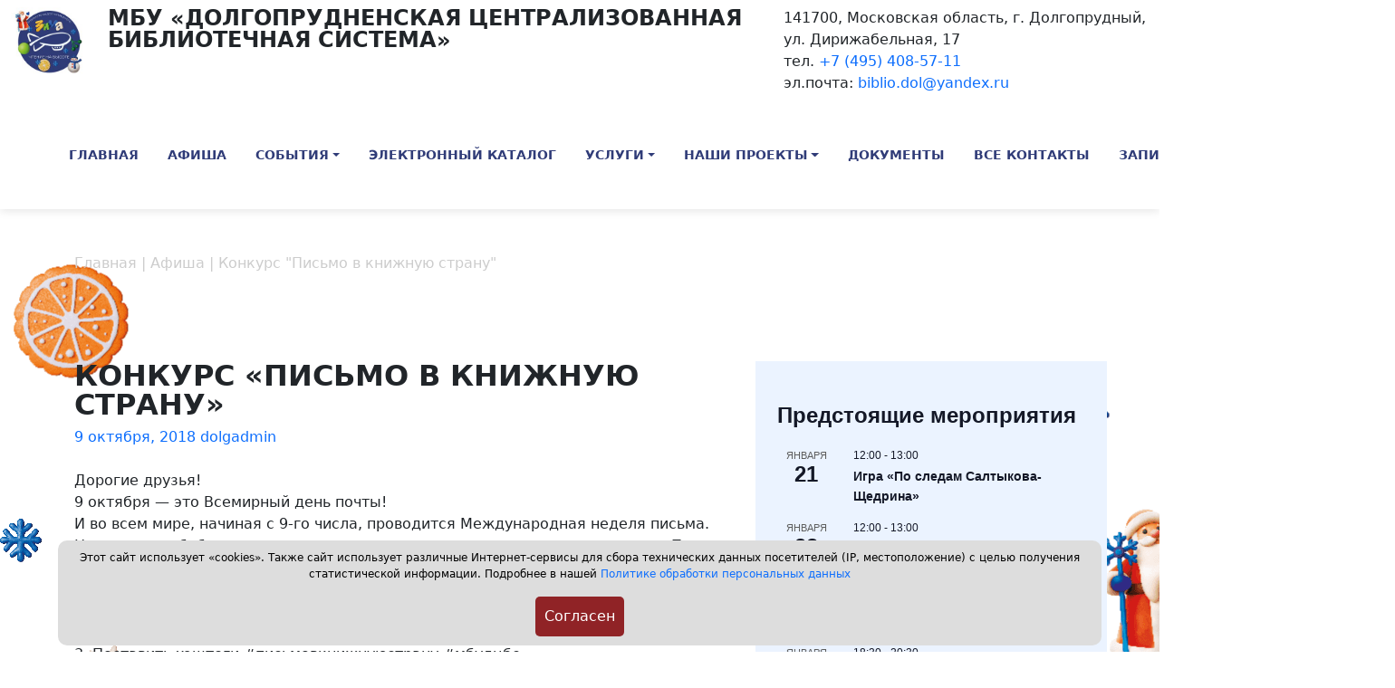

--- FILE ---
content_type: text/html; charset=UTF-8
request_url: http://dolglib.ru/konkurs-pismo-v-knizhnuyu-stranu/
body_size: 95911
content:
<!doctype html>
<html lang="ru-RU">
<head>
	<meta charset="UTF-8">
	<meta name="viewport" content="width=device-width, initial-scale=1">

<link rel="preconnect" href="https://fonts.googleapis.com">
<link rel="preconnect" href="https://fonts.gstatic.com" crossorigin>
<link href="https://fonts.googleapis.com/css2?family=Monserrat:ital,wght@0,100..900;1,100..900&display=swap" rel="stylesheet">
	<meta name='robots' content='index, follow, max-image-preview:large, max-snippet:-1, max-video-preview:-1' />
	<style>img:is([sizes="auto" i], [sizes^="auto," i]) { contain-intrinsic-size: 3000px 1500px }</style>
	
	<!-- This site is optimized with the Yoast SEO plugin v24.2 - https://yoast.com/wordpress/plugins/seo/ -->
	<title>Конкурс &quot;Письмо в книжную страну&quot; - Долгопрудненская централизованная библиотечная система</title>
	<link rel="canonical" href="https://dolglib.ru/konkurs-pismo-v-knizhnuyu-stranu/" />
	<meta property="og:locale" content="ru_RU" />
	<meta property="og:type" content="article" />
	<meta property="og:title" content="Конкурс &quot;Письмо в книжную страну&quot; - Долгопрудненская централизованная библиотечная система" />
	<meta property="og:description" content="Дорогие друзья! 9 октября &#8212; это Всемирный день почты! И во всем мире, начиная с 9-го числа, проводится Международная неделя письма. Центральная библиотека шагает в ногу со всем миром и [&hellip;]" />
	<meta property="og:url" content="https://dolglib.ru/konkurs-pismo-v-knizhnuyu-stranu/" />
	<meta property="og:site_name" content="Долгопрудненская централизованная библиотечная система" />
	<meta property="article:published_time" content="2018-10-09T12:27:19+00:00" />
	<meta property="article:modified_time" content="2018-10-11T11:38:32+00:00" />
	<meta property="og:image" content="https://dolglib.ru/uploads/2018/10/roses-300x175.png" />
	<meta name="author" content="dolgadmin" />
	<meta name="twitter:label1" content="Написано автором" />
	<meta name="twitter:data1" content="dolgadmin" />
	<script type="application/ld+json" class="yoast-schema-graph">{"@context":"https://schema.org","@graph":[{"@type":"WebPage","@id":"https://dolglib.ru/konkurs-pismo-v-knizhnuyu-stranu/","url":"https://dolglib.ru/konkurs-pismo-v-knizhnuyu-stranu/","name":"Конкурс \"Письмо в книжную страну\" - Долгопрудненская централизованная библиотечная система","isPartOf":{"@id":"https://dolglib.ru/#website"},"primaryImageOfPage":{"@id":"https://dolglib.ru/konkurs-pismo-v-knizhnuyu-stranu/#primaryimage"},"image":{"@id":"https://dolglib.ru/konkurs-pismo-v-knizhnuyu-stranu/#primaryimage"},"thumbnailUrl":"https://dolglib.ru/uploads/2018/10/roses-300x175.png","datePublished":"2018-10-09T12:27:19+00:00","dateModified":"2018-10-11T11:38:32+00:00","author":{"@id":"https://dolglib.ru/#/schema/person/a72bdb0d52063b5d605f2915aeb50ed8"},"breadcrumb":{"@id":"https://dolglib.ru/konkurs-pismo-v-knizhnuyu-stranu/#breadcrumb"},"inLanguage":"ru-RU","potentialAction":[{"@type":"ReadAction","target":["https://dolglib.ru/konkurs-pismo-v-knizhnuyu-stranu/"]}]},{"@type":"ImageObject","inLanguage":"ru-RU","@id":"https://dolglib.ru/konkurs-pismo-v-knizhnuyu-stranu/#primaryimage","url":"https://dolglib.ru/uploads/2018/10/roses-300x175.png","contentUrl":"https://dolglib.ru/uploads/2018/10/roses-300x175.png"},{"@type":"BreadcrumbList","@id":"https://dolglib.ru/konkurs-pismo-v-knizhnuyu-stranu/#breadcrumb","itemListElement":[{"@type":"ListItem","position":1,"name":"Главная страница","item":"https://dolglib.ru/"},{"@type":"ListItem","position":2,"name":"Конкурс &#171;Письмо в книжную страну&#187;"}]},{"@type":"WebSite","@id":"https://dolglib.ru/#website","url":"https://dolglib.ru/","name":"Долгопрудненская централизованная библиотечная система","description":"","potentialAction":[{"@type":"SearchAction","target":{"@type":"EntryPoint","urlTemplate":"https://dolglib.ru/?s={search_term_string}"},"query-input":{"@type":"PropertyValueSpecification","valueRequired":true,"valueName":"search_term_string"}}],"inLanguage":"ru-RU"},{"@type":"Person","@id":"https://dolglib.ru/#/schema/person/a72bdb0d52063b5d605f2915aeb50ed8","name":"dolgadmin","image":{"@type":"ImageObject","inLanguage":"ru-RU","@id":"https://dolglib.ru/#/schema/person/image/","url":"https://secure.gravatar.com/avatar/882783c6f76146f18cc0f527183ee18d?s=96&d=mm&r=g","contentUrl":"https://secure.gravatar.com/avatar/882783c6f76146f18cc0f527183ee18d?s=96&d=mm&r=g","caption":"dolgadmin"},"url":"https://dolglib.ru/author/dolgadmin/"}]}</script>
	<!-- / Yoast SEO plugin. -->


<link rel="alternate" type="application/rss+xml" title="Долгопрудненская централизованная библиотечная система &raquo; Лента" href="https://dolglib.ru/feed/" />
<link rel="alternate" type="application/rss+xml" title="Долгопрудненская централизованная библиотечная система &raquo; Лента комментариев" href="https://dolglib.ru/comments/feed/" />
<link rel="alternate" type="text/calendar" title="Долгопрудненская централизованная библиотечная система &raquo; Новостная лента iCal" href="https://dolglib.ru/events/?ical=1" />
<link rel="alternate" type="application/rss+xml" title="Долгопрудненская централизованная библиотечная система &raquo; Лента комментариев к &laquo;Конкурс &#171;Письмо в книжную страну&#187;&raquo;" href="https://dolglib.ru/konkurs-pismo-v-knizhnuyu-stranu/feed/" />
<script>
window._wpemojiSettings = {"baseUrl":"https:\/\/s.w.org\/images\/core\/emoji\/15.0.3\/72x72\/","ext":".png","svgUrl":"https:\/\/s.w.org\/images\/core\/emoji\/15.0.3\/svg\/","svgExt":".svg","source":{"concatemoji":"http:\/\/dolglib.ru\/wp-includes\/js\/wp-emoji-release.min.js?ver=6.7.4"}};
/*! This file is auto-generated */
!function(i,n){var o,s,e;function c(e){try{var t={supportTests:e,timestamp:(new Date).valueOf()};sessionStorage.setItem(o,JSON.stringify(t))}catch(e){}}function p(e,t,n){e.clearRect(0,0,e.canvas.width,e.canvas.height),e.fillText(t,0,0);var t=new Uint32Array(e.getImageData(0,0,e.canvas.width,e.canvas.height).data),r=(e.clearRect(0,0,e.canvas.width,e.canvas.height),e.fillText(n,0,0),new Uint32Array(e.getImageData(0,0,e.canvas.width,e.canvas.height).data));return t.every(function(e,t){return e===r[t]})}function u(e,t,n){switch(t){case"flag":return n(e,"\ud83c\udff3\ufe0f\u200d\u26a7\ufe0f","\ud83c\udff3\ufe0f\u200b\u26a7\ufe0f")?!1:!n(e,"\ud83c\uddfa\ud83c\uddf3","\ud83c\uddfa\u200b\ud83c\uddf3")&&!n(e,"\ud83c\udff4\udb40\udc67\udb40\udc62\udb40\udc65\udb40\udc6e\udb40\udc67\udb40\udc7f","\ud83c\udff4\u200b\udb40\udc67\u200b\udb40\udc62\u200b\udb40\udc65\u200b\udb40\udc6e\u200b\udb40\udc67\u200b\udb40\udc7f");case"emoji":return!n(e,"\ud83d\udc26\u200d\u2b1b","\ud83d\udc26\u200b\u2b1b")}return!1}function f(e,t,n){var r="undefined"!=typeof WorkerGlobalScope&&self instanceof WorkerGlobalScope?new OffscreenCanvas(300,150):i.createElement("canvas"),a=r.getContext("2d",{willReadFrequently:!0}),o=(a.textBaseline="top",a.font="600 32px Arial",{});return e.forEach(function(e){o[e]=t(a,e,n)}),o}function t(e){var t=i.createElement("script");t.src=e,t.defer=!0,i.head.appendChild(t)}"undefined"!=typeof Promise&&(o="wpEmojiSettingsSupports",s=["flag","emoji"],n.supports={everything:!0,everythingExceptFlag:!0},e=new Promise(function(e){i.addEventListener("DOMContentLoaded",e,{once:!0})}),new Promise(function(t){var n=function(){try{var e=JSON.parse(sessionStorage.getItem(o));if("object"==typeof e&&"number"==typeof e.timestamp&&(new Date).valueOf()<e.timestamp+604800&&"object"==typeof e.supportTests)return e.supportTests}catch(e){}return null}();if(!n){if("undefined"!=typeof Worker&&"undefined"!=typeof OffscreenCanvas&&"undefined"!=typeof URL&&URL.createObjectURL&&"undefined"!=typeof Blob)try{var e="postMessage("+f.toString()+"("+[JSON.stringify(s),u.toString(),p.toString()].join(",")+"));",r=new Blob([e],{type:"text/javascript"}),a=new Worker(URL.createObjectURL(r),{name:"wpTestEmojiSupports"});return void(a.onmessage=function(e){c(n=e.data),a.terminate(),t(n)})}catch(e){}c(n=f(s,u,p))}t(n)}).then(function(e){for(var t in e)n.supports[t]=e[t],n.supports.everything=n.supports.everything&&n.supports[t],"flag"!==t&&(n.supports.everythingExceptFlag=n.supports.everythingExceptFlag&&n.supports[t]);n.supports.everythingExceptFlag=n.supports.everythingExceptFlag&&!n.supports.flag,n.DOMReady=!1,n.readyCallback=function(){n.DOMReady=!0}}).then(function(){return e}).then(function(){var e;n.supports.everything||(n.readyCallback(),(e=n.source||{}).concatemoji?t(e.concatemoji):e.wpemoji&&e.twemoji&&(t(e.twemoji),t(e.wpemoji)))}))}((window,document),window._wpemojiSettings);
</script>
<style id='wp-emoji-styles-inline-css'>

	img.wp-smiley, img.emoji {
		display: inline !important;
		border: none !important;
		box-shadow: none !important;
		height: 1em !important;
		width: 1em !important;
		margin: 0 0.07em !important;
		vertical-align: -0.1em !important;
		background: none !important;
		padding: 0 !important;
	}
</style>
<link rel='stylesheet' id='wp-block-library-css' href='http://dolglib.ru/wp-includes/css/dist/block-library/style.min.css?ver=6.7.4' media='all' />
<style id='classic-theme-styles-inline-css'>
/*! This file is auto-generated */
.wp-block-button__link{color:#fff;background-color:#32373c;border-radius:9999px;box-shadow:none;text-decoration:none;padding:calc(.667em + 2px) calc(1.333em + 2px);font-size:1.125em}.wp-block-file__button{background:#32373c;color:#fff;text-decoration:none}
</style>
<style id='global-styles-inline-css'>
:root{--wp--preset--aspect-ratio--square: 1;--wp--preset--aspect-ratio--4-3: 4/3;--wp--preset--aspect-ratio--3-4: 3/4;--wp--preset--aspect-ratio--3-2: 3/2;--wp--preset--aspect-ratio--2-3: 2/3;--wp--preset--aspect-ratio--16-9: 16/9;--wp--preset--aspect-ratio--9-16: 9/16;--wp--preset--color--black: #000000;--wp--preset--color--cyan-bluish-gray: #abb8c3;--wp--preset--color--white: #ffffff;--wp--preset--color--pale-pink: #f78da7;--wp--preset--color--vivid-red: #cf2e2e;--wp--preset--color--luminous-vivid-orange: #ff6900;--wp--preset--color--luminous-vivid-amber: #fcb900;--wp--preset--color--light-green-cyan: #7bdcb5;--wp--preset--color--vivid-green-cyan: #00d084;--wp--preset--color--pale-cyan-blue: #8ed1fc;--wp--preset--color--vivid-cyan-blue: #0693e3;--wp--preset--color--vivid-purple: #9b51e0;--wp--preset--gradient--vivid-cyan-blue-to-vivid-purple: linear-gradient(135deg,rgba(6,147,227,1) 0%,rgb(155,81,224) 100%);--wp--preset--gradient--light-green-cyan-to-vivid-green-cyan: linear-gradient(135deg,rgb(122,220,180) 0%,rgb(0,208,130) 100%);--wp--preset--gradient--luminous-vivid-amber-to-luminous-vivid-orange: linear-gradient(135deg,rgba(252,185,0,1) 0%,rgba(255,105,0,1) 100%);--wp--preset--gradient--luminous-vivid-orange-to-vivid-red: linear-gradient(135deg,rgba(255,105,0,1) 0%,rgb(207,46,46) 100%);--wp--preset--gradient--very-light-gray-to-cyan-bluish-gray: linear-gradient(135deg,rgb(238,238,238) 0%,rgb(169,184,195) 100%);--wp--preset--gradient--cool-to-warm-spectrum: linear-gradient(135deg,rgb(74,234,220) 0%,rgb(151,120,209) 20%,rgb(207,42,186) 40%,rgb(238,44,130) 60%,rgb(251,105,98) 80%,rgb(254,248,76) 100%);--wp--preset--gradient--blush-light-purple: linear-gradient(135deg,rgb(255,206,236) 0%,rgb(152,150,240) 100%);--wp--preset--gradient--blush-bordeaux: linear-gradient(135deg,rgb(254,205,165) 0%,rgb(254,45,45) 50%,rgb(107,0,62) 100%);--wp--preset--gradient--luminous-dusk: linear-gradient(135deg,rgb(255,203,112) 0%,rgb(199,81,192) 50%,rgb(65,88,208) 100%);--wp--preset--gradient--pale-ocean: linear-gradient(135deg,rgb(255,245,203) 0%,rgb(182,227,212) 50%,rgb(51,167,181) 100%);--wp--preset--gradient--electric-grass: linear-gradient(135deg,rgb(202,248,128) 0%,rgb(113,206,126) 100%);--wp--preset--gradient--midnight: linear-gradient(135deg,rgb(2,3,129) 0%,rgb(40,116,252) 100%);--wp--preset--font-size--small: 13px;--wp--preset--font-size--medium: 20px;--wp--preset--font-size--large: 36px;--wp--preset--font-size--x-large: 42px;--wp--preset--spacing--20: 0.44rem;--wp--preset--spacing--30: 0.67rem;--wp--preset--spacing--40: 1rem;--wp--preset--spacing--50: 1.5rem;--wp--preset--spacing--60: 2.25rem;--wp--preset--spacing--70: 3.38rem;--wp--preset--spacing--80: 5.06rem;--wp--preset--shadow--natural: 6px 6px 9px rgba(0, 0, 0, 0.2);--wp--preset--shadow--deep: 12px 12px 50px rgba(0, 0, 0, 0.4);--wp--preset--shadow--sharp: 6px 6px 0px rgba(0, 0, 0, 0.2);--wp--preset--shadow--outlined: 6px 6px 0px -3px rgba(255, 255, 255, 1), 6px 6px rgba(0, 0, 0, 1);--wp--preset--shadow--crisp: 6px 6px 0px rgba(0, 0, 0, 1);}:where(.is-layout-flex){gap: 0.5em;}:where(.is-layout-grid){gap: 0.5em;}body .is-layout-flex{display: flex;}.is-layout-flex{flex-wrap: wrap;align-items: center;}.is-layout-flex > :is(*, div){margin: 0;}body .is-layout-grid{display: grid;}.is-layout-grid > :is(*, div){margin: 0;}:where(.wp-block-columns.is-layout-flex){gap: 2em;}:where(.wp-block-columns.is-layout-grid){gap: 2em;}:where(.wp-block-post-template.is-layout-flex){gap: 1.25em;}:where(.wp-block-post-template.is-layout-grid){gap: 1.25em;}.has-black-color{color: var(--wp--preset--color--black) !important;}.has-cyan-bluish-gray-color{color: var(--wp--preset--color--cyan-bluish-gray) !important;}.has-white-color{color: var(--wp--preset--color--white) !important;}.has-pale-pink-color{color: var(--wp--preset--color--pale-pink) !important;}.has-vivid-red-color{color: var(--wp--preset--color--vivid-red) !important;}.has-luminous-vivid-orange-color{color: var(--wp--preset--color--luminous-vivid-orange) !important;}.has-luminous-vivid-amber-color{color: var(--wp--preset--color--luminous-vivid-amber) !important;}.has-light-green-cyan-color{color: var(--wp--preset--color--light-green-cyan) !important;}.has-vivid-green-cyan-color{color: var(--wp--preset--color--vivid-green-cyan) !important;}.has-pale-cyan-blue-color{color: var(--wp--preset--color--pale-cyan-blue) !important;}.has-vivid-cyan-blue-color{color: var(--wp--preset--color--vivid-cyan-blue) !important;}.has-vivid-purple-color{color: var(--wp--preset--color--vivid-purple) !important;}.has-black-background-color{background-color: var(--wp--preset--color--black) !important;}.has-cyan-bluish-gray-background-color{background-color: var(--wp--preset--color--cyan-bluish-gray) !important;}.has-white-background-color{background-color: var(--wp--preset--color--white) !important;}.has-pale-pink-background-color{background-color: var(--wp--preset--color--pale-pink) !important;}.has-vivid-red-background-color{background-color: var(--wp--preset--color--vivid-red) !important;}.has-luminous-vivid-orange-background-color{background-color: var(--wp--preset--color--luminous-vivid-orange) !important;}.has-luminous-vivid-amber-background-color{background-color: var(--wp--preset--color--luminous-vivid-amber) !important;}.has-light-green-cyan-background-color{background-color: var(--wp--preset--color--light-green-cyan) !important;}.has-vivid-green-cyan-background-color{background-color: var(--wp--preset--color--vivid-green-cyan) !important;}.has-pale-cyan-blue-background-color{background-color: var(--wp--preset--color--pale-cyan-blue) !important;}.has-vivid-cyan-blue-background-color{background-color: var(--wp--preset--color--vivid-cyan-blue) !important;}.has-vivid-purple-background-color{background-color: var(--wp--preset--color--vivid-purple) !important;}.has-black-border-color{border-color: var(--wp--preset--color--black) !important;}.has-cyan-bluish-gray-border-color{border-color: var(--wp--preset--color--cyan-bluish-gray) !important;}.has-white-border-color{border-color: var(--wp--preset--color--white) !important;}.has-pale-pink-border-color{border-color: var(--wp--preset--color--pale-pink) !important;}.has-vivid-red-border-color{border-color: var(--wp--preset--color--vivid-red) !important;}.has-luminous-vivid-orange-border-color{border-color: var(--wp--preset--color--luminous-vivid-orange) !important;}.has-luminous-vivid-amber-border-color{border-color: var(--wp--preset--color--luminous-vivid-amber) !important;}.has-light-green-cyan-border-color{border-color: var(--wp--preset--color--light-green-cyan) !important;}.has-vivid-green-cyan-border-color{border-color: var(--wp--preset--color--vivid-green-cyan) !important;}.has-pale-cyan-blue-border-color{border-color: var(--wp--preset--color--pale-cyan-blue) !important;}.has-vivid-cyan-blue-border-color{border-color: var(--wp--preset--color--vivid-cyan-blue) !important;}.has-vivid-purple-border-color{border-color: var(--wp--preset--color--vivid-purple) !important;}.has-vivid-cyan-blue-to-vivid-purple-gradient-background{background: var(--wp--preset--gradient--vivid-cyan-blue-to-vivid-purple) !important;}.has-light-green-cyan-to-vivid-green-cyan-gradient-background{background: var(--wp--preset--gradient--light-green-cyan-to-vivid-green-cyan) !important;}.has-luminous-vivid-amber-to-luminous-vivid-orange-gradient-background{background: var(--wp--preset--gradient--luminous-vivid-amber-to-luminous-vivid-orange) !important;}.has-luminous-vivid-orange-to-vivid-red-gradient-background{background: var(--wp--preset--gradient--luminous-vivid-orange-to-vivid-red) !important;}.has-very-light-gray-to-cyan-bluish-gray-gradient-background{background: var(--wp--preset--gradient--very-light-gray-to-cyan-bluish-gray) !important;}.has-cool-to-warm-spectrum-gradient-background{background: var(--wp--preset--gradient--cool-to-warm-spectrum) !important;}.has-blush-light-purple-gradient-background{background: var(--wp--preset--gradient--blush-light-purple) !important;}.has-blush-bordeaux-gradient-background{background: var(--wp--preset--gradient--blush-bordeaux) !important;}.has-luminous-dusk-gradient-background{background: var(--wp--preset--gradient--luminous-dusk) !important;}.has-pale-ocean-gradient-background{background: var(--wp--preset--gradient--pale-ocean) !important;}.has-electric-grass-gradient-background{background: var(--wp--preset--gradient--electric-grass) !important;}.has-midnight-gradient-background{background: var(--wp--preset--gradient--midnight) !important;}.has-small-font-size{font-size: var(--wp--preset--font-size--small) !important;}.has-medium-font-size{font-size: var(--wp--preset--font-size--medium) !important;}.has-large-font-size{font-size: var(--wp--preset--font-size--large) !important;}.has-x-large-font-size{font-size: var(--wp--preset--font-size--x-large) !important;}
:where(.wp-block-post-template.is-layout-flex){gap: 1.25em;}:where(.wp-block-post-template.is-layout-grid){gap: 1.25em;}
:where(.wp-block-columns.is-layout-flex){gap: 2em;}:where(.wp-block-columns.is-layout-grid){gap: 2em;}
:root :where(.wp-block-pullquote){font-size: 1.5em;line-height: 1.6;}
</style>
<link rel='stylesheet' id='svensoft-social-shared-buttons-style-css' href='http://dolglib.ru/wp-content/plugins/svensoft-social-share-buttons/css/style.css?ver=6.7.4' media='all' />
<link rel='stylesheet' id='biblio-style-css' href='http://dolglib.ru/wp-content/themes/biblio/style.css?ver=14' media='all' />
<link rel='stylesheet' id='biblio-style-bs-css' href='http://dolglib.ru/wp-content/themes/biblio/bs/css/bootstrap.min.css?ver=1.0.0' media='all' />
<link rel='stylesheet' id='slb_core-css' href='http://dolglib.ru/wp-content/plugins/simple-lightbox/client/css/app.css?ver=2.9.4' media='all' />
<link rel='stylesheet' id='fancybox-css' href='http://dolglib.ru/wp-content/plugins/easy-fancybox/fancybox/1.5.4/jquery.fancybox.min.css?ver=6.7.4' media='screen' />
<link rel='stylesheet' id='bvi-styles-css' href='http://dolglib.ru/wp-content/plugins/button-visually-impaired/assets/css/bvi.min.css?ver=2.3.0' media='all' />
<style id='bvi-styles-inline-css'>

			.bvi-widget,
			.bvi-shortcode a,
			.bvi-widget a, 
			.bvi-shortcode {
				color: #ffffff;
				background-color: #e53935;
			}
			.bvi-widget .bvi-svg-eye,
			.bvi-shortcode .bvi-svg-eye {
				display: inline-block;
				overflow: visible;
				width: 1.125em;
				height: 1em;
				font-size: 2em;
				vertical-align: middle;
			}
			.bvi-widget,
			.bvi-shortcode {
				-webkit-transition: background-color .2s ease-out;
				transition: background-color .2s ease-out;
				cursor: pointer;
				border-radius: 2px;
				display: inline-block;
				padding: 5px 10px;
				vertical-align: middle;
				text-decoration: none;
			}
</style>
<script src="http://dolglib.ru/wp-includes/js/jquery/jquery.min.js?ver=3.7.1" id="jquery-core-js"></script>
<script src="http://dolglib.ru/wp-includes/js/jquery/jquery-migrate.min.js?ver=3.4.1" id="jquery-migrate-js"></script>
<link rel="https://api.w.org/" href="https://dolglib.ru/wp-json/" /><link rel="alternate" title="JSON" type="application/json" href="https://dolglib.ru/wp-json/wp/v2/posts/5076" /><link rel="EditURI" type="application/rsd+xml" title="RSD" href="https://dolglib.ru/xmlrpc.php?rsd" />
<meta name="generator" content="WordPress 6.7.4" />
<link rel='shortlink' href='https://dolglib.ru/?p=5076' />
<link rel="alternate" title="oEmbed (JSON)" type="application/json+oembed" href="https://dolglib.ru/wp-json/oembed/1.0/embed?url=https%3A%2F%2Fdolglib.ru%2Fkonkurs-pismo-v-knizhnuyu-stranu%2F" />
<link rel="alternate" title="oEmbed (XML)" type="text/xml+oembed" href="https://dolglib.ru/wp-json/oembed/1.0/embed?url=https%3A%2F%2Fdolglib.ru%2Fkonkurs-pismo-v-knizhnuyu-stranu%2F&#038;format=xml" />
<meta name="tec-api-version" content="v1"><meta name="tec-api-origin" content="https://dolglib.ru"><link rel="alternate" href="https://dolglib.ru/wp-json/tribe/events/v1/" /><style id="custom-background-css">
body.custom-background { background-image: url("http://dolglib.ru/wp-content/uploads/2025/12/kreativ-bez-nazvaniya-30.png"); background-position: left top; background-size: auto; background-repeat: repeat; background-attachment: scroll; }
</style>
	<link rel="icon" href="https://dolglib.ru/wp-content/uploads/2025/09/cropped-logodp-32x32.png" sizes="32x32" />
<link rel="icon" href="https://dolglib.ru/wp-content/uploads/2025/09/cropped-logodp-192x192.png" sizes="192x192" />
<link rel="apple-touch-icon" href="https://dolglib.ru/wp-content/uploads/2025/09/cropped-logodp-180x180.png" />
<meta name="msapplication-TileImage" content="https://dolglib.ru/wp-content/uploads/2025/09/cropped-logodp-270x270.png" />
	
</head>

<body class="post-template-default single single-post postid-5076 single-format-standard custom-background tribe-no-js">

	<header  id="masthead" class="py-2" style="box-shadow: 0px 2px 10px rgba(0, 0, 0, 0.1);background: #fff;">

			<div class="container-fluid">
		<div class="row">
				<div class="col-3 col-md-1 col-xs-3 col-sm-3">
						<a href="https://dolglib.ru" class="d-flex align-items-center mb-2 mb-lg-0 text-white text-decoration-none"><img src="https://dolglib.ru/wp-content/uploads/2025/12/logong.jpg" style="width: 100px;"></a>
		
		</div>
					<div class="col-9 col-md-7 col-xs-9 col-sm-9">
				<h2>МБУ «Долгопрудненская централизованная библиотечная система»</h2>
		</div>
					<div class="col-md-4 col-xs-12 col-sm-12">
			<p>141700, Московская область, г. Долгопрудный,<br>ул. Дирижабельная, 17<br>
			тел. <a href="tel:+74954085711">+7 (495) 408-57-11</a><br>
эл.почта: <a href="mailto:biblio.dol@yandex.ru">biblio.dol@yandex.ru</a>
</p>
		</div>
	
		

		
		</div>
			</div>
		<div class="container-fluid">
		<nav class="navbar navbar-expand-lg bg-body-white">

		
		

	
		<div class="collapse navbar-collapse" id="navbarNav">

		 <ul id="menu-futer-menyu" class="navbar nav col-12 col-lg-auto me-lg-auto mb-2 justify-content-center mb-md-0 "><li  id="menu-item-8946" class="menu-item menu-item-type-custom menu-item-object-custom nav-item nav-item-8946"><a href="https://dolglib.ru/" class="nav-link ">Главная</a></li>
<li  id="menu-item-8922" class="menu-item menu-item-type-custom menu-item-object-custom nav-item nav-item-8922"><a href="https://dolglib.ru/events/" class="nav-link ">Афиша</a></li>
<li  id="menu-item-8923" class="menu-item menu-item-type-taxonomy menu-item-object-category current-post-ancestor current-menu-parent current-post-parent menu-item-has-children dropdown nav-item nav-item-8923"><a href="https://dolglib.ru/category/sobytiya/" class="nav-link active dropdown-toggle" data-bs-toggle="dropdown" aria-haspopup="true" aria-expanded="false">События</a>
<ul class="dropdown-menu  depth_0">
	<li  id="menu-item-9576" class="menu-item menu-item-type-post_type menu-item-object-page nav-item nav-item-9576"><a href="https://dolglib.ru/2026-god-edinstva-narodov-rossii/" class="dropdown-item ">2026 &#8212; Год единства народов России</a></li>
</ul>
</li>
<li  id="menu-item-208" class="menu-item menu-item-type-custom menu-item-object-custom nav-item nav-item-208"><a href="https://biblio.mosreg.ru/bmo/cb-dolgoprudniy/books" class="nav-link ">Электронный каталог</a></li>
<li  id="menu-item-8919" class="menu-item menu-item-type-custom menu-item-object-custom menu-item-has-children dropdown nav-item nav-item-8919"><a href="#" class="nav-link  dropdown-toggle" data-bs-toggle="dropdown" aria-haspopup="true" aria-expanded="false">Услуги</a>
<ul class="dropdown-menu  depth_0">
	<li  id="menu-item-8918" class="menu-item menu-item-type-post_type menu-item-object-page nav-item nav-item-8918"><a href="https://dolglib.ru/besplatnye-uslugi/" class="dropdown-item ">Бесплатные услуги</a></li>
	<li  id="menu-item-20" class="menu-item menu-item-type-post_type menu-item-object-page nav-item nav-item-20"><a href="https://dolglib.ru/uslugi/" class="dropdown-item ">Платные услуги</a></li>
</ul>
</li>
<li  id="menu-item-2717" class="menu-item menu-item-type-taxonomy menu-item-object-category menu-item-has-children dropdown nav-item nav-item-2717"><a href="https://dolglib.ru/category/kraevedenie/" class="nav-link  dropdown-toggle" data-bs-toggle="dropdown" aria-haspopup="true" aria-expanded="false">Наши проекты</a>
<ul class="dropdown-menu  depth_0">
	<li  id="menu-item-8934" class="menu-item menu-item-type-taxonomy menu-item-object-category nav-item nav-item-8934"><a href="https://dolglib.ru/category/kraevedenie/" class="dropdown-item ">Проекты</a></li>
	<li  id="menu-item-6309" class="menu-item menu-item-type-post_type menu-item-object-page nav-item nav-item-6309"><a href="https://dolglib.ru/1909-2/" class="dropdown-item ">БиблиоСинема</a></li>
</ul>
</li>
<li  id="menu-item-8912" class="menu-item menu-item-type-custom menu-item-object-custom nav-item nav-item-8912"><a href="https://dolglib.ru/struktura/" class="nav-link ">Документы</a></li>
<li  id="menu-item-16" class="menu-item menu-item-type-post_type menu-item-object-page nav-item nav-item-16"><a href="https://dolglib.ru/all-contacts/" class="nav-link ">Все контакты</a></li>
<li  id="menu-item-8954" class="menu-item menu-item-type-post_type menu-item-object-page nav-item nav-item-8954"><a href="https://dolglib.ru/zapisatsya-v-biblioteku/" class="nav-link ">Записаться в библиотеку</a></li>
</ul>		
<div class="text-end">
<button type="button" class="btn" data-bs-toggle="modal" data-bs-target="#staticBackdrop" style="background: transparent; border: 0;">
<svg xmlns="http://www.w3.org/2000/svg" width="24" height="24" fill="#303c78" class="bi bi-search" viewBox="0 0 16 16">
  <path d="M11.742 10.344a6.5 6.5 0 1 0-1.397 1.398h-.001c.03.04.062.078.098.115l3.85 3.85a1 1 0 0 0 1.415-1.414l-3.85-3.85a1.007 1.007 0 0 0-.115-.1zM12 6.5a5.5 5.5 0 1 1-11 0 5.5 5.5 0 0 1 11 0z"/>
</svg>
</button>
		
 
	
	
	<a href="#" class="bvi-open" style=""> 
				<svg style="width: 40px; height: 50px;" aria-hidden="true" focusable="false" role="img" xmlns="http://www.w3.org/2000/svg" viewBox="0 0 576 512" class="bvi-svg-eye"><path fill="#303c78" d="M572.52 241.4C518.29 135.59 410.93 64 288 64S57.68 135.64 3.48 241.41a32.35 32.35 0 0 0 0 29.19C57.71 376.41 165.07 448 288 448s230.32-71.64 284.52-177.41a32.35 32.35 0 0 0 0-29.19zM288 400a144 144 0 1 1 144-144 143.93 143.93 0 0 1-144 144zm0-240a95.31 95.31 0 0 0-25.31 3.79 47.85 47.85 0 0 1-66.9 66.9A95.78 95.78 0 1 0 288 160z" class="bvi-svg-eye"></path></svg></a>
		</div>
	
	</div>
		<button class="navbar-toggler" type="button" data-bs-toggle="collapse" data-bs-target="#navbarNav" aria-controls="navbarNav" aria-expanded="false" aria-label="Toggle navigation">
			<span class="navbar-toggler-icon"></span>
		</button>
</nav>
	</div>
		</header><div class="container">
	
<div class="row g-5">
	<div class="col-lg-12 py-5"><div class="kama_breadcrumbs" itemscope itemtype="http://schema.org/BreadcrumbList"><span itemprop="itemListElement" itemscope itemtype="http://schema.org/ListItem"><a href="https://dolglib.ru" itemprop="item"><span itemprop="name">Главная</span></a></span><span class="kb_sep"> | </span>
<span itemprop="itemListElement" itemscope itemtype="http://schema.org/ListItem"><a href="https://dolglib.ru/category/afisha/" itemprop="item"><span itemprop="name">Афиша</span></a></span><span class="kb_sep"> | </span>
<span class="kb_title">Конкурс &quot;Письмо в книжную страну&quot;</span></div></div>
	<div class="col-md-8"> 

		
<article id="post-5076" class="post-5076 post type-post status-publish format-standard hentry category-afisha category-sobytiya">
	<header class="entry-header">
		<h1 class="entry-title">Конкурс &#171;Письмо в книжную страну&#187;</h1>			<div class="entry-meta">
				<span class="posted-on"><a href="https://dolglib.ru/konkurs-pismo-v-knizhnuyu-stranu/" rel="bookmark"><time class="entry-date published" datetime="2018-10-09T16:27:19+04:00">9 октября, 2018</time><time class="updated" datetime="2018-10-11T15:38:32+04:00">11 октября, 2018</time></a></span><span class="byline">  <span class="author vcard"><a class="url fn n" href="https://dolglib.ru/author/dolgadmin/">dolgadmin</a></span></span>			</div><!-- .entry-meta -->
			</header><!-- .entry-header -->

	
	<div class="entry-content">
		<div class="" data-block="true" data-editor="ddcc6" data-offset-key="704ea-0-0">
<div class="_1mf _1mj" data-offset-key="704ea-0-0"><span data-offset-key="704ea-0-0">Дорогие друзья! </span></div>
</div>
<div class="" data-block="true" data-editor="ddcc6" data-offset-key="4t3ll-0-0">
<div class="_1mf _1mj" data-offset-key="4t3ll-0-0"><span data-offset-key="4t3ll-0-0">9 октября &#8212; это Всемирный день почты! </span></div>
</div>
<div class="" data-block="true" data-editor="ddcc6" data-offset-key="8de7m-0-0">
<div class="_1mf _1mj" data-offset-key="8de7m-0-0"><span data-offset-key="8de7m-0-0">И во всем мире, начиная с 9-го числа, проводится Международная неделя письма. Центральная библиотека шагает в ногу со всем миром и запускает конкурс &#171;Письмо в книжную страну&#187;! </span></div>
</div>
<div class="" data-block="true" data-editor="ddcc6" data-offset-key="30umj-0-0">
<div class="_1mf _1mj" data-offset-key="30umj-0-0"><span data-offset-key="30umj-0-0">Условия: </span></div>
</div>
<div class="" data-block="true" data-editor="ddcc6" data-offset-key="5e9p-0-0">
<div class="_1mf _1mj" data-offset-key="5e9p-0-0"><span data-offset-key="5e9p-0-0">1. Написать письмо любимому персонажу из книги. </span></div>
</div>
<div class="" data-block="true" data-editor="ddcc6" data-offset-key="39v91-0-0">
<div class="_1mf _1mj" data-offset-key="39v91-0-0"><span data-offset-key="39v91-0-0">2. Опубликовать его в своем аккаунте. Аккаунт должен быть открытым. </span></div>
</div>
<div class="" data-block="true" data-editor="ddcc6" data-offset-key="2n6ru-0-0">
<div class="_1mf _1mj" data-offset-key="2n6ru-0-0"><span data-offset-key="2n6ru-0-0">3. Поставить хэштеги </span><span class="_5zk7" spellcheck="false" data-offset-key="2n6ru-1-0"><span data-offset-key="2n6ru-1-0">#письмовкнижнуюстрану</span></span> <span class="_5zk7" spellcheck="false" data-offset-key="2n6ru-3-0"><span data-offset-key="2n6ru-3-0">#мбудцбс</span></span></div>
</div>
<div class="" data-block="true" data-editor="ddcc6" data-offset-key="9qqr7-0-0">
<div class="_1mf _1mj" data-offset-key="9qqr7-0-0"><span data-offset-key="9qqr7-0-0">4. Отметить в посте аккаунт библиотеки (dolglib18) &#8212; в инстаграме, вконтакте и фейсбуке. </span></div>
</div>
<div class="" data-block="true" data-editor="ddcc6" data-offset-key="65hk4-0-0">
<div class="_1mf _1mj" data-offset-key="65hk4-0-0"><span data-offset-key="65hk4-0-0">5. Подписаться на наш аккаунт! </span></div>
</div>
<div class="" data-block="true" data-editor="ddcc6" data-offset-key="4bi7-0-0">
<div class="_1mf _1mj" data-offset-key="4bi7-0-0"><span data-offset-key="4bi7-0-0">И ждем итоги! </span></div>
</div>
<div class="" data-block="true" data-editor="ddcc6" data-offset-key="20urr-0-0">
<div class="_1mf _1mj" data-offset-key="20urr-0-0"><span data-offset-key="20urr-0-0"> </span></div>
</div>
<div class="" data-block="true" data-editor="ddcc6" data-offset-key="e6pcs-0-0">
<div class="_1mf _1mj" data-offset-key="e6pcs-0-0"><span data-offset-key="e6pcs-0-0">Победителем станет написавший самое интересное письмо! Подведём их с Вами 17 октября! Удачи в творчестве! Приз гарантирован!</span></div>
</div>
<div class="" data-block="true" data-editor="ddcc6" data-offset-key="c34kq-0-0"></div>
<div class="" data-block="true" data-editor="ddcc6" data-offset-key="c0iaq-0-0">
<div class="_1mf _1mj" data-offset-key="c0iaq-0-0"><span class="_5zk7" spellcheck="false" data-offset-key="c0iaq-12-0"><span data-offset-key="c0iaq-12-0"><a href="https://dolglib.ru/uploads/2018/10/roses.png" data-slb-active="1" data-slb-asset="1768012367" data-slb-internal="0" data-slb-group="5076"><img fetchpriority="high" decoding="async" class="alignleft size-medium wp-image-5077" src="https://dolglib.ru/uploads/2018/10/roses-300x175.png" alt="" width="300" height="175" srcset="https://dolglib.ru/wp-content/uploads/2018/10/roses-300x175.png 300w, https://dolglib.ru/wp-content/uploads/2018/10/roses.png 600w" sizes="(max-width: 300px) 100vw, 300px" /></a></span></span></div>
</div>
	</div><!-- .entry-content -->


</article><!-- #post-5076 -->

</div>
<div class="col-md-4 block_gray">
<style>
.tribe-events-widget-events-list__event-wrapper {padding-left: 20px!important;}
</style>

<aside id="secondary" class="widget-area mt-5">
	<div class="bvi-no-style">
	<div  class="tribe-compatibility-container" >
	<div
		 class="tribe-common tribe-events tribe-events-view tribe-events-view--widget-events-list tribe-events-widget" 		data-js="tribe-events-view"
		data-view-rest-url="https://dolglib.ru/wp-json/tribe/views/v2/html"
		data-view-manage-url="1"
							data-view-breakpoint-pointer="ec808854-54c7-402c-b96c-d84cc57bcf60"
			>
		<div class="tribe-events-widget-events-list">

			<script type="application/ld+json">
[{"@context":"http://schema.org","@type":"Event","name":"\u0418\u0433\u0440\u0430 \u00ab\u041f\u043e \u0441\u043b\u0435\u0434\u0430\u043c \u0421\u0430\u043b\u0442\u044b\u043a\u043e\u0432\u0430-\u0429\u0435\u0434\u0440\u0438\u043d\u0430\u00bb","description":"","image":"https://dolglib.ru/wp-content/uploads/2026/01/21.01.png","url":"https://dolglib.ru/event/igra-po-sledam-saltykova-shhedrina/","eventAttendanceMode":"https://schema.org/OfflineEventAttendanceMode","eventStatus":"https://schema.org/EventScheduled","startDate":"2026-01-21T12:00:00+04:00","endDate":"2026-01-21T13:00:00+04:00","location":{"@type":"Place","name":"\u0433. \u0414\u043e\u043b\u0433\u043e\u043f\u0440\u0443\u0434\u043d\u044b\u0439, \u0443\u043b. \u0414\u0438\u0440\u0438\u0436\u0430\u0431\u0435\u043b\u044c\u043d\u0430\u044f, 17","description":"","url":"","address":{"@type":"PostalAddress"},"telephone":"","sameAs":""},"organizer":{"@type":"Person","name":"\u0426\u0435\u043d\u0442\u0440\u0430\u043b\u044c\u043d\u0430\u044f \u0431\u0438\u0431\u043b\u0438\u043e\u0442\u0435\u043a\u0430","description":"","url":"http://dolglib.ru","telephone":"+7(495)408-57-11","email":"","sameAs":"http://dolglib.ru"},"performer":"Organization"},{"@context":"http://schema.org","@type":"Event","name":"\u041c\u0430\u0441\u0442\u0435\u0440-\u043a\u043b\u0430\u0441\u0441 \u043f\u043e \u043e\u0440\u0430\u0442\u043e\u0440\u0441\u043a\u043e\u043c\u0443 \u0438\u0441\u043a\u0443\u0441\u0441\u0442\u0432\u0443 \u00ab\u0423\u043d\u0438\u043a\u0430\u043b\u044c\u043d\u043e\u0441\u0442\u044c \u0441\u043b\u043e\u0432\u0430\u00bb","description":"","image":"https://dolglib.ru/wp-content/uploads/2026/01/ul.-dirizhabelnaya-17-7.png","url":"https://dolglib.ru/event/master-klass-po-oratorskomu-iskusstvu-unikalnost-slova/","eventAttendanceMode":"https://schema.org/OfflineEventAttendanceMode","eventStatus":"https://schema.org/EventScheduled","startDate":"2026-01-23T12:00:00+04:00","endDate":"2026-01-23T13:00:00+04:00","location":{"@type":"Place","name":"\u0433. \u0414\u043e\u043b\u0433\u043e\u043f\u0440\u0443\u0434\u043d\u044b\u0439, \u0443\u043b. \u0414\u0438\u0440\u0438\u0436\u0430\u0431\u0435\u043b\u044c\u043d\u0430\u044f, 17","description":"","url":"","address":{"@type":"PostalAddress"},"telephone":"","sameAs":""},"organizer":{"@type":"Person","name":"\u0426\u0435\u043d\u0442\u0440\u0430\u043b\u044c\u043d\u0430\u044f \u0431\u0438\u0431\u043b\u0438\u043e\u0442\u0435\u043a\u0430","description":"","url":"http://dolglib.ru","telephone":"+7(495)408-57-11","email":"","sameAs":"http://dolglib.ru"},"performer":"Organization"},{"@context":"http://schema.org","@type":"Event","name":"\u041a\u043e\u043d\u0446\u0435\u0440\u0442 \u00ab\u0417\u0430\u0445\u043e\u0434\u0438\u0442\u0435 \u0432 \u0433\u043e\u0441\u0442\u0438 \u043a \u043d\u0430\u043c\u00bb","description":"&lt;p&gt;\u0421\u0442\u0443\u0434\u0435\u043d\u0442\u0430\u043c \u0438 \u0422\u0430\u0442\u044c\u044f\u043d\u0430\u043c \u043f\u043e\u0441\u0432\u044f\u0449\u0430\u0435\u0442\u0441\u044f! \u0414\u0440\u0443\u0437\u044c\u044f, \u043f\u0440\u0438\u0433\u043b\u0430\u0448\u0430\u0435\u043c \u0432\u0430\u0441 \u043d\u0430 \u043f\u0440\u0430\u0437\u0434\u043d\u0438\u0447\u043d\u044b\u0439 \u043a\u043e\u043d\u0446\u0435\u0440\u0442 \u00ab\u0417\u0430\u0445\u043e\u0434\u0438\u0442\u0435 \u0432 \u0433\u043e\u0441\u0442\u0438 \u043a \u043d\u0430\u043c\u00bb, \u043f\u0440\u0438\u0443\u0440\u043e\u0447\u0435\u043d\u043d\u044b\u0439 \u043a\u043e \u0414\u043d\u044e \u0441\u0442\u0443\u0434\u0435\u043d\u0442\u0430 \u0438 \u0422\u0430\u0442\u044c\u044f\u043d\u0438\u043d\u043e\u043c\u0443 \u0434\u043d\u044e! \u0412\u0430\u0441 \u0436\u0434\u0451\u0442 \u044f\u0440\u043a\u043e\u0435 \u0432\u044b\u0441\u0442\u0443\u043f\u043b\u0435\u043d\u0438\u0435 \u043c\u0443\u0437\u044b\u043a\u0430\u043b\u044c\u043d\u043e\u0439 \u0441\u0442\u0443\u0434\u0438\u0438 VITAlex. \u0412\u0445\u043e\u0434 [&hellip;]&lt;/p&gt;\\n","image":"https://dolglib.ru/wp-content/uploads/2026/01/zahodite-v-gosti-k-nam.png","url":"https://dolglib.ru/event/zahodite-v-gosti-k-nam/","eventAttendanceMode":"https://schema.org/OfflineEventAttendanceMode","eventStatus":"https://schema.org/EventScheduled","startDate":"2026-01-23T17:00:00+04:00","endDate":"2026-01-23T18:00:00+04:00","location":{"@type":"Place","name":"\u0433. \u0414\u043e\u043b\u0433\u043e\u043f\u0440\u0443\u0434\u043d\u044b\u0439, \u0443\u043b. \u0414\u0438\u0440\u0438\u0436\u0430\u0431\u0435\u043b\u044c\u043d\u0430\u044f, 17","description":"","url":"","address":{"@type":"PostalAddress"},"telephone":"","sameAs":""},"organizer":{"@type":"Person","name":"\u0426\u0435\u043d\u0442\u0440\u0430\u043b\u044c\u043d\u0430\u044f \u0431\u0438\u0431\u043b\u0438\u043e\u0442\u0435\u043a\u0430","description":"","url":"http://dolglib.ru","telephone":"+7(495)408-57-11","email":"","sameAs":"http://dolglib.ru"},"performer":"Organization"},{"@context":"http://schema.org","@type":"Event","name":"\u0410\u0440\u0442-\u043f\u0440\u043e\u0435\u043a\u0442 \u00ab\u041a\u0438\u043d\u043e\u043f\u044f\u0442\u043d\u0438\u0446\u0430\u00bb: \u00ab\u041e \u043b\u044e\u0431\u0432\u0438\u00bb","description":"","image":"https://dolglib.ru/wp-content/uploads/2026/01/kino-o-lyubvi.png","url":"https://dolglib.ru/event/art-proekt-kinopyatnicza-o-lyubvi/","eventAttendanceMode":"https://schema.org/OfflineEventAttendanceMode","eventStatus":"https://schema.org/EventScheduled","startDate":"2026-01-23T18:30:00+04:00","endDate":"2026-01-23T20:30:00+04:00","location":{"@type":"Place","name":"\u0433. \u0414\u043e\u043b\u0433\u043e\u043f\u0440\u0443\u0434\u043d\u044b\u0439, \u0443\u043b. \u0414\u0438\u0440\u0438\u0436\u0430\u0431\u0435\u043b\u044c\u043d\u0430\u044f, 17","description":"","url":"","address":{"@type":"PostalAddress"},"telephone":"","sameAs":""},"organizer":{"@type":"Person","name":"\u0426\u0435\u043d\u0442\u0440\u0430\u043b\u044c\u043d\u0430\u044f \u0431\u0438\u0431\u043b\u0438\u043e\u0442\u0435\u043a\u0430","description":"","url":"http://dolglib.ru","telephone":"+7(495)408-57-11","email":"","sameAs":"http://dolglib.ru"},"performer":"Organization"},{"@context":"http://schema.org","@type":"Event","name":"\u0418\u043d\u0442\u0435\u043b\u043b\u0435\u043a\u0442\u0443\u0430\u043b\u044c\u043d\u044b\u0439 \u0442\u0440\u0435\u043d\u0438\u043d\u0433 \u00ab\u0424\u0438\u0442\u043d\u0435\u0441 \u043c\u043e\u0437\u0433\u0430\u00bb","description":"","image":"https://dolglib.ru/wp-content/uploads/2026/01/fitnes-mozga-6.png","url":"https://dolglib.ru/event/intellektualnyj-trening-fitnes-mozga/","eventAttendanceMode":"https://schema.org/OfflineEventAttendanceMode","eventStatus":"https://schema.org/EventScheduled","startDate":"2026-01-24T15:00:00+04:00","endDate":"2026-01-24T17:00:00+04:00","location":{"@type":"Place","name":"\u0433. \u0414\u043e\u043b\u0433\u043e\u043f\u0440\u0443\u0434\u043d\u044b\u0439, \u0443\u043b. \u0414\u0438\u0440\u0438\u0436\u0430\u0431\u0435\u043b\u044c\u043d\u0430\u044f, 17","description":"","url":"","address":{"@type":"PostalAddress"},"telephone":"","sameAs":""},"organizer":{"@type":"Person","name":"\u0426\u0435\u043d\u0442\u0440\u0430\u043b\u044c\u043d\u0430\u044f \u0431\u0438\u0431\u043b\u0438\u043e\u0442\u0435\u043a\u0430","description":"","url":"http://dolglib.ru","telephone":"+7(495)408-57-11","email":"","sameAs":"http://dolglib.ru"},"performer":"Organization"}]
</script>
			<script data-js="tribe-events-view-data" type="application/json">
	{"slug":"widget-events-list","prev_url":"","next_url":"https:\/\/dolglib.ru\/?post_type=tribe_events&eventDisplay=widget-events-list&paged=2","view_class":"Tribe\\Events\\Views\\V2\\Views\\Widgets\\Widget_List_View","view_slug":"widget-events-list","view_label":"View","view":null,"should_manage_url":true,"id":null,"alias-slugs":null,"title":"\u041a\u043e\u043d\u043a\u0443\u0440\u0441 \"\u041f\u0438\u0441\u044c\u043c\u043e \u0432 \u043a\u043d\u0438\u0436\u043d\u0443\u044e \u0441\u0442\u0440\u0430\u043d\u0443\" - \u0414\u043e\u043b\u0433\u043e\u043f\u0440\u0443\u0434\u043d\u0435\u043d\u0441\u043a\u0430\u044f \u0446\u0435\u043d\u0442\u0440\u0430\u043b\u0438\u0437\u043e\u0432\u0430\u043d\u043d\u0430\u044f \u0431\u0438\u0431\u043b\u0438\u043e\u0442\u0435\u0447\u043d\u0430\u044f \u0441\u0438\u0441\u0442\u0435\u043c\u0430","limit":"5","no_upcoming_events":false,"featured_events_only":false,"jsonld_enable":true,"tribe_is_list_widget":false,"admin_fields":{"title":{"label":"\u0417\u0430\u0433\u043e\u043b\u043e\u0432\u043e\u043a:","type":"text","parent_classes":"","classes":"","dependency":"","id":"widget-tribe-widget-events-list-2-title","name":"widget-tribe-widget-events-list[2][title]","options":[],"placeholder":"","value":null},"limit":{"label":"\u041f\u043e\u043a\u0430\u0437\u0430\u0442\u044c:","type":"number","default":5,"min":1,"max":10,"step":1,"parent_classes":"","classes":"","dependency":"","id":"widget-tribe-widget-events-list-2-limit","name":"widget-tribe-widget-events-list[2][limit]","options":[],"placeholder":"","value":null},"no_upcoming_events":{"label":"\u0421\u043a\u0440\u043e\u0439\u0442\u0435 \u044d\u0442\u043e\u0442 \u0432\u0438\u0434\u0436\u0435\u0442, \u0435\u0441\u043b\u0438 \u043d\u0435\u0442 \u043f\u0440\u0435\u0434\u0441\u0442\u043e\u044f\u0449\u0438\u0445 \u043c\u0435\u0440\u043e\u043f\u0440\u0438\u044f\u0442\u0438\u0439.","type":"checkbox","parent_classes":"","classes":"","dependency":"","id":"widget-tribe-widget-events-list-2-no_upcoming_events","name":"widget-tribe-widget-events-list[2][no_upcoming_events]","options":[],"placeholder":"","value":null},"featured_events_only":{"label":"\u041e\u0433\u0440\u0430\u043d\u0438\u0447\u0435\u043d\u0438\u0435 \u0442\u043e\u043b\u044c\u043a\u043e \u043d\u0430 \u0438\u0437\u0431\u0440\u0430\u043d\u043d\u044b\u0435 \u043c\u0435\u0440\u043e\u043f\u0440\u0438\u044f\u0442\u0438\u044f","type":"checkbox","parent_classes":"","classes":"","dependency":"","id":"widget-tribe-widget-events-list-2-featured_events_only","name":"widget-tribe-widget-events-list[2][featured_events_only]","options":[],"placeholder":"","value":null},"jsonld_enable":{"label":"\u0413\u0435\u043d\u0435\u0440\u0438\u0440\u043e\u0432\u0430\u0442\u044c \u0434\u0430\u043d\u043d\u044b\u0435 \u0432 \u0444\u043e\u0440\u043c\u0430\u0442\u0435 JSON-LD","type":"checkbox","parent_classes":"","classes":"","dependency":"","id":"widget-tribe-widget-events-list-2-jsonld_enable","name":"widget-tribe-widget-events-list[2][jsonld_enable]","options":[],"placeholder":"","value":null}},"events":[9522,9532,9518,9526,9529],"url":"https:\/\/dolglib.ru\/?post_type=tribe_events&eventDisplay=widget-events-list","url_event_date":false,"bar":{"keyword":"","date":""},"today":"2026-01-20 00:00:00","now":"2026-01-20 22:57:06","home_url":"https:\/\/dolglib.ru","rest_url":"https:\/\/dolglib.ru\/wp-json\/tribe\/views\/v2\/html","rest_method":"GET","rest_nonce":"","today_url":"https:\/\/dolglib.ru\/?post_type=tribe_events&eventDisplay=widget-events-list&name=konkurs-pismo-v-knizhnuyu-stranu","today_title":"\u041d\u0430\u0436\u043c\u0438\u0442\u0435, \u0447\u0442\u043e\u0431\u044b \u0432\u044b\u0431\u0440\u0430\u0442\u044c \u0441\u0435\u0433\u043e\u0434\u043d\u044f\u0448\u043d\u044e\u044e \u0434\u0430\u0442\u0443","today_label":"C\u0435\u0433\u043e\u0434\u043d\u044f","prev_label":"","next_label":"","date_formats":{"compact":"n\/j\/Y","month_and_year_compact":"n\/Y","month_and_year":"F Y","time_range_separator":" - ","date_time_separator":" @ "},"messages":[],"start_of_week":"1","header_title":"","header_title_element":"h1","content_title":"","breadcrumbs":[],"backlink":false,"before_events":"","after_events":"\n<!--\nThis calendar is powered by The Events Calendar.\nhttp:\/\/evnt.is\/18wn\n-->\n","display_events_bar":false,"disable_event_search":false,"live_refresh":true,"ical":{"display_link":true,"link":{"url":"https:\/\/dolglib.ru\/?post_type=tribe_events&#038;eventDisplay=widget-events-list&#038;ical=1","text":"\u042d\u043a\u0441\u043f\u043e\u0440\u0442 \u041c\u0435\u0440\u043e\u043f\u0440\u0438\u044f\u0442\u0438\u044f","title":"\u0418\u0441\u043f\u043e\u043b\u044c\u0437\u0443\u0439\u0442\u0435 \u044d\u0442\u043e, \u0447\u0442\u043e\u0431\u044b \u043f\u0440\u0435\u0434\u043e\u0441\u0442\u0430\u0432\u043b\u044f\u0442\u044c \u0434\u0430\u043d\u043d\u044b\u0435 \u043a\u0430\u043b\u0435\u043d\u0434\u0430\u0440\u044f \u043a\u0430\u043b\u0435\u043d\u0434\u0430\u0440\u044e Google, Apple iCal \u0438 \u0434\u0440\u0443\u0433\u0438\u043c \u0441\u043e\u0432\u043c\u0435\u0441\u0442\u0438\u043c\u044b\u043c \u043f\u0440\u0438\u043b\u043e\u0436\u0435\u043d\u0438\u044f\u043c"}},"container_classes":["tribe-common","tribe-events","tribe-events-view","tribe-events-view--widget-events-list","tribe-events-widget"],"container_data":[],"is_past":false,"breakpoints":{"xsmall":500,"medium":768,"full":960},"breakpoint_pointer":"ec808854-54c7-402c-b96c-d84cc57bcf60","is_initial_load":true,"public_views":{"month":{"view_class":"Tribe\\Events\\Views\\V2\\Views\\Month_View","view_url":"https:\/\/dolglib.ru\/events\/%d0%bc%d0%b5%d1%81%d1%8f%d1%86\/","view_label":"\u041c\u0435\u0441\u044f\u0446","aria_label":"Display \u041c\u0435\u0440\u043e\u043f\u0440\u0438\u044f\u0442\u0438\u044f in \u041c\u0435\u0441\u044f\u0446 View"}},"show_latest_past":false,"past":false,"compatibility_classes":["tribe-compatibility-container"],"view_more_text":"\u041f\u0440\u043e\u0441\u043c\u043e\u0442\u0440\u0435\u0442\u044c \u043a\u0430\u043b\u0435\u043d\u0434\u0430\u0440\u044c","view_more_title":"\u0421\u043c\u043e\u0442\u0440\u0435\u0442\u044c \u0431\u043e\u043b\u044c\u0448\u0435 \u043c\u0435\u0440\u043e\u043f\u0440\u0438\u044f\u0442\u0438\u0439.","view_more_link":"https:\/\/dolglib.ru\/events\/","widget_title":"\u041f\u0440\u0435\u0434\u0441\u0442\u043e\u044f\u0449\u0438\u0435 \u043c\u0435\u0440\u043e\u043f\u0440\u0438\u044f\u0442\u0438\u044f","hide_if_no_upcoming_events":false,"display":[],"subscribe_links":{"gcal":{"label":"\u041a\u0430\u043b\u0435\u043d\u0434\u0430\u0440\u044c Google","single_label":"\u0414\u043e\u0431\u0430\u0432\u0438\u0442\u044c \u0432 \u043a\u0430\u043b\u0435\u043d\u0434\u0430\u0440\u044c Google","visible":true,"block_slug":"hasGoogleCalendar"},"ical":{"label":"iCalendar","single_label":"\u0414\u043e\u0431\u0430\u0432\u0438\u0442\u044c \u0432 iCalendar","visible":true,"block_slug":"hasiCal"},"outlook-365":{"label":"Outlook 365","single_label":"Outlook 365","visible":true,"block_slug":"hasOutlook365"},"outlook-live":{"label":"Outlook Live","single_label":"Outlook Live","visible":true,"block_slug":"hasOutlookLive"}},"_context":{"slug":"widget-events-list"}}</script>

							<header class="tribe-events-widget-events-list__header">
					<h2 class="tribe-events-widget-events-list__header-title tribe-common-h6 tribe-common-h--alt">
						Предстоящие мероприятия					</h2>
				</header>
			
			
				<div class="tribe-events-widget-events-list__events">
											<div  class="tribe-common-g-row tribe-events-widget-events-list__event-row" >

	<div class="tribe-events-widget-events-list__event-date-tag tribe-common-g-col">
	<time class="tribe-events-widget-events-list__event-date-tag-datetime" datetime="2026-01-21">
		<span class="tribe-events-widget-events-list__event-date-tag-month">
			января		</span>
		<span class="tribe-events-widget-events-list__event-date-tag-daynum tribe-common-h2 tribe-common-h4--min-medium">
			21		</span>
	</time>
</div>

	<div class="tribe-events-widget-events-list__event-wrapper tribe-common-g-col">
		<article  class="tribe-events-widget-events-list__event post-9522 tribe_events type-tribe_events status-publish has-post-thumbnail hentry" >
			<div class="tribe-events-widget-events-list__event-details">

				<header class="tribe-events-widget-events-list__event-header">
					<div class="tribe-events-widget-events-list__event-datetime-wrapper tribe-common-b2 tribe-common-b3--min-medium">
		<time class="tribe-events-widget-events-list__event-datetime" datetime="2026-01-21">
		<span class="tribe-event-date-start">12:00</span> - <span class="tribe-event-time">13:00</span>	</time>
	</div>
					<h3 class="tribe-events-widget-events-list__event-title tribe-common-h7">
	<a
		href="https://dolglib.ru/event/igra-po-sledam-saltykova-shhedrina/"
		title="Игра «По следам Салтыкова-Щедрина»"
		rel="bookmark"
		class="tribe-events-widget-events-list__event-title-link tribe-common-anchor-thin"
	>
		Игра «По следам Салтыкова-Щедрина»	</a>
</h3>
				</header>

				
			</div>
		</article>
	</div>

</div>
											<div  class="tribe-common-g-row tribe-events-widget-events-list__event-row" >

	<div class="tribe-events-widget-events-list__event-date-tag tribe-common-g-col">
	<time class="tribe-events-widget-events-list__event-date-tag-datetime" datetime="2026-01-23">
		<span class="tribe-events-widget-events-list__event-date-tag-month">
			января		</span>
		<span class="tribe-events-widget-events-list__event-date-tag-daynum tribe-common-h2 tribe-common-h4--min-medium">
			23		</span>
	</time>
</div>

	<div class="tribe-events-widget-events-list__event-wrapper tribe-common-g-col">
		<article  class="tribe-events-widget-events-list__event post-9532 tribe_events type-tribe_events status-publish has-post-thumbnail hentry" >
			<div class="tribe-events-widget-events-list__event-details">

				<header class="tribe-events-widget-events-list__event-header">
					<div class="tribe-events-widget-events-list__event-datetime-wrapper tribe-common-b2 tribe-common-b3--min-medium">
		<time class="tribe-events-widget-events-list__event-datetime" datetime="2026-01-23">
		<span class="tribe-event-date-start">12:00</span> - <span class="tribe-event-time">13:00</span>	</time>
	</div>
					<h3 class="tribe-events-widget-events-list__event-title tribe-common-h7">
	<a
		href="https://dolglib.ru/event/master-klass-po-oratorskomu-iskusstvu-unikalnost-slova/"
		title="Мастер-класс по ораторскому искусству «Уникальность слова»"
		rel="bookmark"
		class="tribe-events-widget-events-list__event-title-link tribe-common-anchor-thin"
	>
		Мастер-класс по ораторскому искусству «Уникальность слова»	</a>
</h3>
				</header>

				
			</div>
		</article>
	</div>

</div>
											<div  class="tribe-common-g-row tribe-events-widget-events-list__event-row" >

	<div class="tribe-events-widget-events-list__event-date-tag tribe-common-g-col">
	<time class="tribe-events-widget-events-list__event-date-tag-datetime" datetime="2026-01-23">
		<span class="tribe-events-widget-events-list__event-date-tag-month">
			января		</span>
		<span class="tribe-events-widget-events-list__event-date-tag-daynum tribe-common-h2 tribe-common-h4--min-medium">
			23		</span>
	</time>
</div>

	<div class="tribe-events-widget-events-list__event-wrapper tribe-common-g-col">
		<article  class="tribe-events-widget-events-list__event post-9518 tribe_events type-tribe_events status-publish has-post-thumbnail hentry" >
			<div class="tribe-events-widget-events-list__event-details">

				<header class="tribe-events-widget-events-list__event-header">
					<div class="tribe-events-widget-events-list__event-datetime-wrapper tribe-common-b2 tribe-common-b3--min-medium">
		<time class="tribe-events-widget-events-list__event-datetime" datetime="2026-01-23">
		<span class="tribe-event-date-start">17:00</span> - <span class="tribe-event-time">18:00</span>	</time>
	</div>
					<h3 class="tribe-events-widget-events-list__event-title tribe-common-h7">
	<a
		href="https://dolglib.ru/event/zahodite-v-gosti-k-nam/"
		title="Концерт «Заходите в гости к нам»"
		rel="bookmark"
		class="tribe-events-widget-events-list__event-title-link tribe-common-anchor-thin"
	>
		Концерт «Заходите в гости к нам»	</a>
</h3>
				</header>

				
			</div>
		</article>
	</div>

</div>
											<div  class="tribe-common-g-row tribe-events-widget-events-list__event-row" >

	<div class="tribe-events-widget-events-list__event-date-tag tribe-common-g-col">
	<time class="tribe-events-widget-events-list__event-date-tag-datetime" datetime="2026-01-23">
		<span class="tribe-events-widget-events-list__event-date-tag-month">
			января		</span>
		<span class="tribe-events-widget-events-list__event-date-tag-daynum tribe-common-h2 tribe-common-h4--min-medium">
			23		</span>
	</time>
</div>

	<div class="tribe-events-widget-events-list__event-wrapper tribe-common-g-col">
		<article  class="tribe-events-widget-events-list__event post-9526 tribe_events type-tribe_events status-publish has-post-thumbnail hentry" >
			<div class="tribe-events-widget-events-list__event-details">

				<header class="tribe-events-widget-events-list__event-header">
					<div class="tribe-events-widget-events-list__event-datetime-wrapper tribe-common-b2 tribe-common-b3--min-medium">
		<time class="tribe-events-widget-events-list__event-datetime" datetime="2026-01-23">
		<span class="tribe-event-date-start">18:30</span> - <span class="tribe-event-time">20:30</span>	</time>
	</div>
					<h3 class="tribe-events-widget-events-list__event-title tribe-common-h7">
	<a
		href="https://dolglib.ru/event/art-proekt-kinopyatnicza-o-lyubvi/"
		title="Арт-проект «Кинопятница»: «О любви»"
		rel="bookmark"
		class="tribe-events-widget-events-list__event-title-link tribe-common-anchor-thin"
	>
		Арт-проект «Кинопятница»: «О любви»	</a>
</h3>
				</header>

				
			</div>
		</article>
	</div>

</div>
											<div  class="tribe-common-g-row tribe-events-widget-events-list__event-row" >

	<div class="tribe-events-widget-events-list__event-date-tag tribe-common-g-col">
	<time class="tribe-events-widget-events-list__event-date-tag-datetime" datetime="2026-01-24">
		<span class="tribe-events-widget-events-list__event-date-tag-month">
			января		</span>
		<span class="tribe-events-widget-events-list__event-date-tag-daynum tribe-common-h2 tribe-common-h4--min-medium">
			24		</span>
	</time>
</div>

	<div class="tribe-events-widget-events-list__event-wrapper tribe-common-g-col">
		<article  class="tribe-events-widget-events-list__event post-9529 tribe_events type-tribe_events status-publish has-post-thumbnail hentry" >
			<div class="tribe-events-widget-events-list__event-details">

				<header class="tribe-events-widget-events-list__event-header">
					<div class="tribe-events-widget-events-list__event-datetime-wrapper tribe-common-b2 tribe-common-b3--min-medium">
		<time class="tribe-events-widget-events-list__event-datetime" datetime="2026-01-24">
		<span class="tribe-event-date-start">15:00</span> - <span class="tribe-event-time">17:00</span>	</time>
	</div>
					<h3 class="tribe-events-widget-events-list__event-title tribe-common-h7">
	<a
		href="https://dolglib.ru/event/intellektualnyj-trening-fitnes-mozga/"
		title="Интеллектуальный тренинг «Фитнес мозга»"
		rel="bookmark"
		class="tribe-events-widget-events-list__event-title-link tribe-common-anchor-thin"
	>
		Интеллектуальный тренинг «Фитнес мозга»	</a>
</h3>
				</header>

				
			</div>
		</article>
	</div>

</div>
									</div>

				<div class="tribe-events-widget-events-list__view-more tribe-common-b1 tribe-common-b2--min-medium">
	<a
		href="https://dolglib.ru/events/"
		class="tribe-events-widget-events-list__view-more-link tribe-common-anchor-thin"
		title="Смотреть больше мероприятий."
	>
		Просмотреть календарь	</a>
</div>

					</div>
	</div>
</div>
<script class="tribe-events-breakpoints">
	( function () {
		var completed = false;

		function initBreakpoints() {
			if ( completed ) {
				// This was fired already and completed no need to attach to the event listener.
				document.removeEventListener( 'DOMContentLoaded', initBreakpoints );
				return;
			}

			if ( 'undefined' === typeof window.tribe ) {
				return;
			}

			if ( 'undefined' === typeof window.tribe.events ) {
				return;
			}

			if ( 'undefined' === typeof window.tribe.events.views ) {
				return;
			}

			if ( 'undefined' === typeof window.tribe.events.views.breakpoints ) {
				return;
			}

			if ( 'function' !== typeof (window.tribe.events.views.breakpoints.setup) ) {
				return;
			}

			var container = document.querySelectorAll( '[data-view-breakpoint-pointer="ec808854-54c7-402c-b96c-d84cc57bcf60"]' );
			if ( ! container ) {
				return;
			}

			window.tribe.events.views.breakpoints.setup( container );
			completed = true;
			// This was fired already and completed no need to attach to the event listener.
			document.removeEventListener( 'DOMContentLoaded', initBreakpoints );
		}

		// Try to init the breakpoints right away.
		initBreakpoints();
		document.addEventListener( 'DOMContentLoaded', initBreakpoints );
	})();
</script>
<script data-js='tribe-events-view-nonce-data' type='application/json'>{"tvn1":"53087b5ada","tvn2":""}</script>	</div>
	<p><a href="https://www.prlib.ru/"><img src="http://dolglib.ru/wp-content/themes/biblio/img/prb.png" style="width: auto;" ></a></p>
	<p><a href="https://biblio.mosreg.ru/"><img src="http://dolglib.ru/wp-content/themes/biblio/img/podmb.jpg" style="width: auto;" ></a></p>
	<p><a href="https://culture.gov.ru/"><img src="http://dolglib.ru/wp-content/themes/biblio/img/np.png" style="width: auto;" ></a></p>
	

            <a href="https://biblio.mosreg.ru/bmo/cb-dolgoprudniy/books" class="bottomlinks">Электронный каталог</a>
            <a href="https://dolglib.ru/events/" class="bottomlinks">Афиша</a>
            <a href="https://dolglib.ru/sobytiya/" class="bottomlinks">Новости</a>

	
</aside><!-- #secondary -->
	
	</div> 
</div>
</div>


<div class="ccontainer-fluid">
    
    <script src='https://pos.gosuslugi.ru/bin/script.min.js'></script> 
<style>
#js-show-iframe-wrapper{position:relative;display:flex;align-items:center;justify-content:center;width:100%;min-width:293px;max-width:100%;background:linear-gradient(138.4deg,#38bafe 26.49%,#2d73bc 79.45%);color:#fff;cursor:pointer}#js-show-iframe-wrapper .pos-banner-fluid *{box-sizing:border-box}#js-show-iframe-wrapper .pos-banner-fluid .pos-banner-btn_2{display:block;width:240px;min-height:56px;font-size:18px;line-height:24px;cursor:pointer;background:#0d4cd3;color:#fff;border:none;border-radius:8px;outline:0}#js-show-iframe-wrapper .pos-banner-fluid .pos-banner-btn_2:hover{background:#1d5deb}#js-show-iframe-wrapper .pos-banner-fluid .pos-banner-btn_2:focus{background:#2a63ad}#js-show-iframe-wrapper .pos-banner-fluid .pos-banner-btn_2:active{background:#2a63ad}@-webkit-keyframes fadeInFromNone{0%{display:none;opacity:0}1%{display:block;opacity:0}100%{display:block;opacity:1}}@keyframes fadeInFromNone{0%{display:none;opacity:0}1%{display:block;opacity:0}100%{display:block;opacity:1}}@font-face{font-family:LatoWebLight;src:url(https://pos.gosuslugi.ru/bin/fonts/Lato/fonts/Lato-Light.woff2) format("woff2"),url(https://pos.gosuslugi.ru/bin/fonts/Lato/fonts/Lato-Light.woff) format("woff"),url(https://pos.gosuslugi.ru/bin/fonts/Lato/fonts/Lato-Light.ttf) format("truetype");font-style:normal;font-weight:400}@font-face{font-family:LatoWeb;src:url(https://pos.gosuslugi.ru/bin/fonts/Lato/fonts/Lato-Regular.woff2) format("woff2"),url(https://pos.gosuslugi.ru/bin/fonts/Lato/fonts/Lato-Regular.woff) format("woff"),url(https://pos.gosuslugi.ru/bin/fonts/Lato/fonts/Lato-Regular.ttf) format("truetype");font-style:normal;font-weight:400}@font-face{font-family:LatoWebBold;src:url(https://pos.gosuslugi.ru/bin/fonts/Lato/fonts/Lato-Bold.woff2) format("woff2"),url(https://pos.gosuslugi.ru/bin/fonts/Lato/fonts/Lato-Bold.woff) format("woff"),url(https://pos.gosuslugi.ru/bin/fonts/Lato/fonts/Lato-Bold.ttf) format("truetype");font-style:normal;font-weight:400}@font-face{font-family:RobotoWebLight;src:url(https://pos.gosuslugi.ru/bin/fonts/Roboto/Roboto-Light.woff2) format("woff2"),url(https://pos.gosuslugi.ru/bin/fonts/Roboto/Roboto-Light.woff) format("woff"),url(https://pos.gosuslugi.ru/bin/fonts/Roboto/Roboto-Light.ttf) format("truetype");font-style:normal;font-weight:400}@font-face{font-family:RobotoWebRegular;src:url(https://pos.gosuslugi.ru/bin/fonts/Roboto/Roboto-Regular.woff2) format("woff2"),url(https://pos.gosuslugi.ru/bin/fonts/Roboto/Roboto-Regular.woff) format("woff"),url(https://pos.gosuslugi.ru/bin/fonts/Roboto/Roboto-Regular.ttf) format("truetype");font-style:normal;font-weight:400}@font-face{font-family:RobotoWebBold;src:url(https://pos.gosuslugi.ru/bin/fonts/Roboto/Roboto-Bold.woff2) format("woff2"),url(https://pos.gosuslugi.ru/bin/fonts/Roboto/Roboto-Bold.woff) format("woff"),url(https://pos.gosuslugi.ru/bin/fonts/Roboto/Roboto-Bold.ttf) format("truetype");font-style:normal;font-weight:400}@font-face{font-family:ScadaWebRegular;src:url(https://pos.gosuslugi.ru/bin/fonts/Scada/Scada-Regular.woff2) format("woff2"),url(https://pos.gosuslugi.ru/bin/fonts/Scada/Scada-Regular.woff) format("woff"),url(https://pos.gosuslugi.ru/bin/fonts/Scada/Scada-Regular.ttf) format("truetype");font-style:normal;font-weight:400}@font-face{font-family:ScadaWebBold;src:url(https://pos.gosuslugi.ru/bin/fonts/Scada/Scada-Bold.woff2) format("woff2"),url(https://pos.gosuslugi.ru/bin/fonts/Scada/Scada-Bold.woff) format("woff"),url(https://pos.gosuslugi.ru/bin/fonts/Scada/Scada-Bold.ttf) format("truetype");font-style:normal;font-weight:400}@font-face{font-family:Geometria;src:url(https://pos.gosuslugi.ru/bin/fonts/Geometria/Geometria.eot);src:url(https://pos.gosuslugi.ru/bin/fonts/Geometria/Geometria.eot?#iefix) format("embedded-opentype"),url(https://pos.gosuslugi.ru/bin/fonts/Geometria/Geometria.woff) format("woff"),url(https://pos.gosuslugi.ru/bin/fonts/Geometria/Geometria.ttf) format("truetype");font-weight:400;font-style:normal}@font-face{font-family:Geometria-ExtraBold;src:url(https://pos.gosuslugi.ru/bin/fonts/Geometria/Geometria-ExtraBold.eot);src:url(https://pos.gosuslugi.ru/bin/fonts/Geometria/Geometria-ExtraBold.eot?#iefix) format("embedded-opentype"),url(https://pos.gosuslugi.ru/bin/fonts/Geometria/Geometria-ExtraBold.woff) format("woff"),url(https://pos.gosuslugi.ru/bin/fonts/Geometria/Geometria-ExtraBold.ttf) format("truetype");font-weight:800;font-style:normal}
</style>

<style>
#js-show-iframe-wrapper{background:var(--pos-banner-fluid-85__background)}#js-show-iframe-wrapper .pos-banner-fluid .pos-banner-btn_2{width:100%;min-height:52px;background:#fff;color:#0b1f33;font-size:16px;font-family:LatoWeb,sans-serif;font-weight:400;padding:0;line-height:1.2}#js-show-iframe-wrapper .pos-banner-fluid .pos-banner-btn_2:active,#js-show-iframe-wrapper .pos-banner-fluid .pos-banner-btn_2:focus,#js-show-iframe-wrapper .pos-banner-fluid .pos-banner-btn_2:hover{background:#e4ecfd}#js-show-iframe-wrapper .bf-85{position:relative;display:grid;grid-template-columns:var(--pos-banner-fluid-85__grid-template-columns);grid-template-rows:var(--pos-banner-fluid-85__grid-template-rows);width:100%;max-width:var(--pos-banner-fluid-85__max-width);box-sizing:border-box;grid-auto-flow:row dense}#js-show-iframe-wrapper .bf-85__decor{background:var(--pos-banner-fluid-85__bg-url) var(--pos-banner-fluid-85__bg-url-position) no-repeat;background-size:cover;background-color:#f8efec;position:relative}#js-show-iframe-wrapper .bf-85__logo-wrap{box-shadow:var(--pos-banner-fluid-85__logo-box-shadow)}#js-show-iframe-wrapper .bf-85__content{display:flex;flex-direction:column;padding:var(--pos-banner-fluid-85__content-padding);grid-row:var(--pos-banner-fluid-85__content-grid-row)}#js-show-iframe-wrapper .bf-85__description{display:flex;flex-direction:column;margin:var(--pos-banner-fluid-85__description-margin)}#js-show-iframe-wrapper .bf-85__text{margin:var(--pos-banner-fluid-85__text-margin);font-size:var(--pos-banner-fluid-85__text-font-size);line-height:1.3;font-family:LatoWeb,sans-serif;font-weight:700;color:#0b1f33}#js-show-iframe-wrapper .bf-85__text_small{font-size:var(--pos-banner-fluid-85__text-small-font-size);font-weight:400;margin:var(--pos-banner-fluid-85__text-small-margin)}#js-show-iframe-wrapper .bf-85__bottom-wrap{display:flex;flex-direction:row;align-items:center}#js-show-iframe-wrapper .bf-85__logo-wrap{position:absolute;top:var(--pos-banner-fluid-85__logo-wrap-top);left:0;padding:var(--pos-banner-fluid-85__logo-wrap-padding);background:#fff;border-radius:0 0 8px 0}#js-show-iframe-wrapper .bf-85__logo{width:var(--pos-banner-fluid-85__logo-width);margin-left:1px}#js-show-iframe-wrapper .bf-85__slogan{font-family:LatoWeb,sans-serif;font-weight:700;font-size:var(--pos-banner-fluid-85__slogan-font-size);line-height:1;color:#005ca9}#js-show-iframe-wrapper .bf-85__btn-wrap{width:100%;max-width:var(--pos-banner-fluid-85__button-wrap-max-width)}
</style >
<div id='js-show-iframe-wrapper'>
  <div class='pos-banner-fluid bf-85'>

    <div class='bf-85__decor'>
      <div class='bf-85__logo-wrap'>
        <img
          class='bf-85__logo'
          src='https://pos.gosuslugi.ru/bin/banner-fluid/gosuslugi-logo-blue.svg'
          alt='Госуслуги'
        />
        <div class='bf-85__slogan'>Решаем вместе</div >
      </div >
    </div >
    <div class='bf-85__content'>
      <div class='bf-85__description'>
          <span class='bf-85__text'>
            Хочется, чтобы библиотека стала лучше?
          </span >
        <span class='bf-85__text bf-85__text_small'>
            Сообщите, какие нужны изменения и получите ответ о решении
          </span >
      </div >

      <div class='bf-85__bottom-wrap'>
        <div class='bf-85__btn-wrap'>
          <!-- pos-banner-btn_2 не удалять; другие классы не добавлять -->
          <button
            class='pos-banner-btn_2'
            type='button'
          >Написать
          </button >
        </div >
      </div>
    </div >

  </div >
</div >
<script>
(function(){
"use strict";function ownKeys(e,t){var n=Object.keys(e);if(Object.getOwnPropertySymbols){var r=Object.getOwnPropertySymbols(e);if(t)r=r.filter(function(t){return Object.getOwnPropertyDescriptor(e,t).enumerable});n.push.apply(n,r)}return n}function _objectSpread(e){for(var t=1;t<arguments.length;t++){var n=null!=arguments[t]?arguments[t]:{};if(t%2)ownKeys(Object(n),true).forEach(function(t){_defineProperty(e,t,n[t])});else if(Object.getOwnPropertyDescriptors)Object.defineProperties(e,Object.getOwnPropertyDescriptors(n));else ownKeys(Object(n)).forEach(function(t){Object.defineProperty(e,t,Object.getOwnPropertyDescriptor(n,t))})}return e}function _defineProperty(e,t,n){if(t in e)Object.defineProperty(e,t,{value:n,enumerable:true,configurable:true,writable:true});else e[t]=n;return e}var POS_PREFIX_85="--pos-banner-fluid-85__",posOptionsInitialBanner85={background:"#F8B200","grid-template-columns":"100%","grid-template-rows":"264px auto","max-width":"1422px","text-font-size":"20px","text-small-font-size":"14px","text-margin":"0 0px 12px 0","description-margin":"0 0 24px 0","button-wrap-max-width":"245px","bg-url":"url('https://pos.gosuslugi.ru/bin/banner-fluid/83/banner-fluid-bg-83-0.svg')","bg-url-position":"center top","content-padding":"40px 24px 48px","logo-wrap-padding":"12px 14px 10px 12px","logo-width":"65px","logo-wrap-top":"0","slogan-font-size":"12px","logo-box-shadow":"none","text-small-margin":0},setStyles=function(e,t){var n=arguments.length>2&&void 0!==arguments[2]?arguments[2]:POS_PREFIX_85;Object.keys(e).forEach(function(r){t.style.setProperty(n+r,e[r])})},removeStyles=function(e,t){var n=arguments.length>2&&void 0!==arguments[2]?arguments[2]:POS_PREFIX_85;Object.keys(e).forEach(function(e){t.style.removeProperty(n+e)})};function changePosBannerOnResize(){var e=document.documentElement,t=_objectSpread({},posOptionsInitialBanner85),n=document.getElementById("js-show-iframe-wrapper"),r=n?n.offsetWidth:document.body.offsetWidth;if(r>300)t["bg-url"]="url('https://pos.gosuslugi.ru/bin/banner-fluid/83/banner-fluid-bg-83-1.svg')",t["grid-template-rows"]="244px auto";if(r>360)t["description-margin"]="0 0 20px 0",t["content-padding"]="20px 55px 20px 24px",t["button-wrap-max-width"]="118px";if(r>415)t["bg-url"]="url('https://pos.gosuslugi.ru/bin/banner-fluid/83/banner-fluid-bg-83-2.svg')",t["content-padding"]="36px 25px 52px 24px";if(r>568)t["bg-url"]="url('https://pos.gosuslugi.ru/bin/banner-fluid/83/banner-fluid-bg-83.svg')",t["text-font-size"]="24px",t["text-small-font-size"]="14px",t["grid-template-columns"]="53% 47%",t["grid-template-rows"]="332px",t["content-grid-row"]="1",t["content-padding"]="54px 28px",t["description-margin"]="0 0 24px 0",t["button-wrap-max-width"]="245px";if(r>783)t["bg-url"]="url('https://pos.gosuslugi.ru/bin/banner-fluid/83/banner-fluid-bg-83-3.svg')",t["grid-template-columns"]="1fr 1fr",t["grid-template-rows"]="268px",t["text-small-font-size"]="14px",t["content-padding"]="40px 24px 40px 50px",t["button-wrap-max-width"]="118px",t["text-font-size"]="24px";if(r>1098)t["bg-url"]="url('https://pos.gosuslugi.ru/bin/banner-fluid/83/banner-fluid-bg-83-4.svg')",t["grid-template-rows"]="300px",t["text-font-size"]="32px",t["text-small-font-size"]="18px",t["content-padding"]="42px 50px",t["logo-width"]="78px",t["slogan-font-size"]="15px",t["logo-wrap-padding"]="20px 16px 16px",t["text-small-margin"]="0px 150px 0px 0";if(r>1400)t["bg-url"]="url('https://pos.gosuslugi.ru/bin/banner-fluid/83/banner-fluid-bg-83-5.svg')",t["max-width"]="1422px",t["grid-template-columns"]="1fr 1fr",t["content-padding"]="34px 0px 34px 100px",t["logo-box-shadow"]="0px 1px 4px #E3EBFC, 0px 24px 48px rgba(230, 235, 245, 0.4)",t["text-small-margin"]="0",t["text-margin"]="0 140px 12px 0";setStyles(t,e)}changePosBannerOnResize(),window.addEventListener("resize",changePosBannerOnResize),window.onunload=function(){var e=document.documentElement,t=_objectSpread({},posOptionsInitialBanner85);window.removeEventListener("resize",changePosBannerOnResize),removeStyles(t,e)};
})()
</script>
 <script>Widget("https://pos.gosuslugi.ru/form", 354682)</script>

   <div style="font-size: 10px;padding: 10px;">
        <b>Пилотный проект.</b>
         "Данная форма не предназначена для приема обращений граждан в порядке Федерального закона от 02.05.2006 № 59-ФЗ «О порядке рассмотрения обращений граждан Российской Федерации» и предоставляет возможность направить электронное сообщение в рамках реализации пилотного проекта по внедрению «Единого окна цифровой обратной связи». Ответ на сообщение будет направлен не позднее 8 рабочих дней после дня его регистрации, а по отдельным тематикам – в укороченные сроки."
   </div>

    
</div>
<section class="block_gray mt-5 py-5">
    
    <div class="container ">
    
    
<div class="row nbb ">
<div class="col-md-4">
    <p>Наши соцсети:</p>
<div class="socila-links" >
                                                            <a href="https://t.me/dolglib17" class="socila-links__item" target="_blank">
                                    <img src="http://dolglib.ru/wp-content/themes/biblio/img/telegram.png" alt="telegram">
                                </a>
                                                            <a href="https://vk.com/club148363081" class="socila-links__item" target="_blank">
                                    <img src="http://dolglib.ru/wp-content/themes/biblio/img/vk.png" alt="vk">
                                </a>
                                                        </div>  
    
    
</div> 
<div class="col-md-4"><p>Телефон:</p><p>+7 (495) 408-57-11</p></div> 
<div class="col-md-4"><p>Адрес:</p><p>г. Долгопрудный, ул. Дирижабельная, 17</p></div> 
    
    
 </div>   
 

 
 <div class="row py-5">
  <!--   <div class="col-md-12"><h3 class="text-center mt-3 mb-3">Полезные ресурсы</h3></div>-->

     <div class="col-md-3 text-center mb-3"><a href="https://mosreg.ru/"><img src="http://dolglib.ru/wp-content/themes/biblio/img/pmo1.png" style="height: 100px;"  ></a></div> 
<div class="col-md-3 text-center mb-3"><a href="https://rsl.ru/"><img src="http://dolglib.ru/wp-content/themes/biblio/img/rsl.png" style="height: 100px; width: auto;"  ></a></div> 
<div class="col-md-3 text-center mb-3"><a href="https://xn----ftbcbzjqccclm3bf0j.xn--p1ai/"><img src="http://dolglib.ru/wp-content/themes/biblio/img/admdp.png" style="height: 100px; width: auto;" ></a></div> 
<div class="col-md-3 text-center mb-3"><a href="https://minjust.gov.ru/ru/extremist-materials/"><img src="http://dolglib.ru/wp-content/themes/biblio/img/sem.png"  style="height: 100px; width: auto;" ></a></div> 


</div>   
</div> 
    
    
</section>
<footer class="py-3 border-top" style="background: url('https://dolglib.ru/wp-content/uploads/2025/12/bgzimaf1.jpg');background-repeat: no-repeat;height: 35vh;"> 
<div class="container">
    
    
   
    
<div class="row">
<div class="col-md-4"><p class="">&copy; МБУ Долгопрудненская централизованная библиотечная система 2025</p> </div>
<div class="col-md-8">
    
    <ul class="nav justify-content-end"> 
<li class="nav-item"><a href="https://dolglib.ru/" class="nav-link px-2 text-body-secondary">Главная</a></li> 
<li class="nav-item"><a href="https://dolglib.ru/events/" class="nav-link px-2 text-body-secondary">Афиша</a></li> 
<li class="nav-item"><a href="https://dolglib.ru/category/sobytiya/" class="nav-link px-2 text-body-secondary">Мероприятия</a></li> 
<li class="nav-item"><a href="https://dolglib.ru/category/kraevedenie/" class="nav-link px-2 text-body-secondary">Наши проекты</a></li> 
<li class="nav-item"><a href="https://dolglib.ru/all-contacts/" class="nav-link px-2 text-body-secondary">Контакты</a></li> 

</ul> 
<p style="text-align: right;"><small><a href="https://dolglib.ru/privacy/">Политика в отношении обработки персональных данных</a></small></p>
    
</div>





</div>
</div>
</footer>


		<script>
		( function ( body ) {
			'use strict';
			body.className = body.className.replace( /\btribe-no-js\b/, 'tribe-js' );
		} )( document.body );
		</script>
		<script> /* <![CDATA[ */var tribe_l10n_datatables = {"aria":{"sort_ascending":": activate to sort column ascending","sort_descending":": activate to sort column descending"},"length_menu":"Show _MENU_ entries","empty_table":"No data available in table","info":"Showing _START_ to _END_ of _TOTAL_ entries","info_empty":"Showing 0 to 0 of 0 entries","info_filtered":"(filtered from _MAX_ total entries)","zero_records":"No matching records found","search":"Search:","all_selected_text":"All items on this page were selected. ","select_all_link":"Select all pages","clear_selection":"Clear Selection.","pagination":{"all":"All","next":"Next","previous":"Previous"},"select":{"rows":{"0":"","_":": Selected %d rows","1":": Selected 1 row"}},"datepicker":{"dayNames":["\u0412\u043e\u0441\u043a\u0440\u0435\u0441\u0435\u043d\u044c\u0435","\u041f\u043e\u043d\u0435\u0434\u0435\u043b\u044c\u043d\u0438\u043a","\u0412\u0442\u043e\u0440\u043d\u0438\u043a","\u0421\u0440\u0435\u0434\u0430","\u0427\u0435\u0442\u0432\u0435\u0440\u0433","\u041f\u044f\u0442\u043d\u0438\u0446\u0430","\u0421\u0443\u0431\u0431\u043e\u0442\u0430"],"dayNamesShort":["\u0412\u0441","\u041f\u043d","\u0412\u0442","\u0421\u0440","\u0427\u0442","\u041f\u0442","\u0421\u0431"],"dayNamesMin":["\u0412\u0441","\u041f\u043d","\u0412\u0442","\u0421\u0440","\u0427\u0442","\u041f\u0442","\u0421\u0431"],"monthNames":["\u042f\u043d\u0432\u0430\u0440\u044c","\u0424\u0435\u0432\u0440\u0430\u043b\u044c","\u041c\u0430\u0440\u0442","\u0410\u043f\u0440\u0435\u043b\u044c","\u041c\u0430\u0439","\u0418\u044e\u043d\u044c","\u0418\u044e\u043b\u044c","\u0410\u0432\u0433\u0443\u0441\u0442","\u0421\u0435\u043d\u0442\u044f\u0431\u0440\u044c","\u041e\u043a\u0442\u044f\u0431\u0440\u044c","\u041d\u043e\u044f\u0431\u0440\u044c","\u0414\u0435\u043a\u0430\u0431\u0440\u044c"],"monthNamesShort":["\u042f\u043d\u0432\u0430\u0440\u044c","\u0424\u0435\u0432\u0440\u0430\u043b\u044c","\u041c\u0430\u0440\u0442","\u0410\u043f\u0440\u0435\u043b\u044c","\u041c\u0430\u0439","\u0418\u044e\u043d\u044c","\u0418\u044e\u043b\u044c","\u0410\u0432\u0433\u0443\u0441\u0442","\u0421\u0435\u043d\u0442\u044f\u0431\u0440\u044c","\u041e\u043a\u0442\u044f\u0431\u0440\u044c","\u041d\u043e\u044f\u0431\u0440\u044c","\u0414\u0435\u043a\u0430\u0431\u0440\u044c"],"monthNamesMin":["\u044f\u043d\u0432\u0430\u0440\u044f","\u0444\u0435\u0432\u0440\u0430\u043b\u044f","\u043c\u0430\u0440\u0442\u0430","\u0430\u043f\u0440\u0435\u043b\u044f","\u043c\u0430\u044f","\u0438\u044e\u043d\u044f","\u0438\u044e\u043b\u044f","\u0430\u0432\u0433\u0443\u0441\u0442\u0430","\u0441\u0435\u043d\u0442\u044f\u0431\u0440\u044f","\u043e\u043a\u0442\u044f\u0431\u0440\u044f","\u043d\u043e\u044f\u0431\u0440\u044f","\u0434\u0435\u043a\u0430\u0431\u0440\u044f"],"nextText":"Next","prevText":"Prev","currentText":"Today","closeText":"Done","today":"Today","clear":"Clear"}};/* ]]> */ </script><link rel='stylesheet' id='tec-variables-skeleton-css' href='http://dolglib.ru/wp-content/plugins/the-events-calendar/common/build/css/variables-skeleton.css?ver=6.9.10' media='all' />
<link rel='stylesheet' id='tribe-common-skeleton-style-css' href='http://dolglib.ru/wp-content/plugins/the-events-calendar/common/build/css/common-skeleton.css?ver=6.9.10' media='all' />
<link rel='stylesheet' id='tribe-events-widgets-v2-events-list-skeleton-css' href='http://dolglib.ru/wp-content/plugins/the-events-calendar/build/css/widget-events-list-skeleton.css?ver=6.15.11' media='all' />
<link rel='stylesheet' id='tec-variables-full-css' href='http://dolglib.ru/wp-content/plugins/the-events-calendar/common/build/css/variables-full.css?ver=6.9.10' media='all' />
<link rel='stylesheet' id='tribe-common-full-style-css' href='http://dolglib.ru/wp-content/plugins/the-events-calendar/common/build/css/common-full.css?ver=6.9.10' media='all' />
<link rel='stylesheet' id='tribe-events-widgets-v2-events-list-full-css' href='http://dolglib.ru/wp-content/plugins/the-events-calendar/build/css/widget-events-list-full.css?ver=6.15.11' media='all' />
<script src="http://dolglib.ru/wp-content/plugins/the-events-calendar/common/build/js/user-agent.js?ver=da75d0bdea6dde3898df" id="tec-user-agent-js"></script>
<script src="http://dolglib.ru/wp-content/plugins/svensoft-social-share-buttons/js/share.plugin.min.js?ver=1.0" id="svensoft-social-shared-buttons-plugin-js"></script>
<script src="http://dolglib.ru/wp-content/themes/biblio/js/navigation.js?ver=1.0.0" id="biblio-navigation-js"></script>
<script src="http://dolglib.ru/wp-content/themes/biblio/js/jquery-3.7.1.min.js?ver=1.0.0" id="biblio-js-js"></script>
<script src="http://dolglib.ru/wp-content/themes/biblio/bs/js/bootstrap.bundle.min.js?ver=1.0.0" id="biblio-bs-js"></script>
<script src="http://dolglib.ru/wp-includes/js/comment-reply.min.js?ver=6.7.4" id="comment-reply-js" async data-wp-strategy="async"></script>
<script src="http://dolglib.ru/wp-content/plugins/easy-fancybox/vendor/purify.min.js?ver=6.7.4" id="fancybox-purify-js"></script>
<script src="http://dolglib.ru/wp-content/plugins/easy-fancybox/fancybox/1.5.4/jquery.fancybox.min.js?ver=6.7.4" id="jquery-fancybox-js"></script>
<script id="jquery-fancybox-js-after">
var fb_timeout, fb_opts={'autoScale':true,'showCloseButton':true,'margin':20,'pixelRatio':'false','centerOnScroll':true,'enableEscapeButton':true,'overlayShow':true,'hideOnOverlayClick':true,'minViewportWidth':320,'minVpHeight':320,'disableCoreLightbox':'true','enableBlockControls':'true','fancybox_openBlockControls':'true' };
if(typeof easy_fancybox_handler==='undefined'){
var easy_fancybox_handler=function(){
jQuery([".nolightbox","a.wp-block-file__button","a.pin-it-button","a[href*='pinterest.com\/pin\/create']","a[href*='facebook.com\/share']","a[href*='twitter.com\/share']"].join(',')).addClass('nofancybox');
jQuery('a.fancybox-close').on('click',function(e){e.preventDefault();jQuery.fancybox.close()});
/* IMG */
						var unlinkedImageBlocks=jQuery(".wp-block-image > img:not(.nofancybox,figure.nofancybox>img)");
						unlinkedImageBlocks.wrap(function() {
							var href = jQuery( this ).attr( "src" );
							return "<a href='" + href + "'></a>";
						});
var fb_IMG_select=jQuery('a[href*=".jpg" i]:not(.nofancybox,li.nofancybox>a,figure.nofancybox>a),area[href*=".jpg" i]:not(.nofancybox),a[href*=".jpeg" i]:not(.nofancybox,li.nofancybox>a,figure.nofancybox>a),area[href*=".jpeg" i]:not(.nofancybox),a[href*=".png" i]:not(.nofancybox,li.nofancybox>a,figure.nofancybox>a),area[href*=".png" i]:not(.nofancybox)');
fb_IMG_select.addClass('fancybox image');
var fb_IMG_sections=jQuery('.gallery,.wp-block-gallery,.tiled-gallery,.wp-block-jetpack-tiled-gallery,.ngg-galleryoverview,.ngg-imagebrowser,.nextgen_pro_blog_gallery,.nextgen_pro_film,.nextgen_pro_horizontal_filmstrip,.ngg-pro-masonry-wrapper,.ngg-pro-mosaic-container,.nextgen_pro_sidescroll,.nextgen_pro_slideshow,.nextgen_pro_thumbnail_grid,.tiled-gallery');
fb_IMG_sections.each(function(){jQuery(this).find(fb_IMG_select).attr('rel','gallery-'+fb_IMG_sections.index(this));});
jQuery('a.fancybox,area.fancybox,.fancybox>a').each(function(){jQuery(this).fancybox(jQuery.extend(true,{},fb_opts,{'transition':'elastic','transitionIn':'elastic','easingIn':'easeOutBack','transitionOut':'elastic','easingOut':'easeInBack','opacity':false,'hideOnContentClick':false,'titleShow':true,'titlePosition':'over','titleFromAlt':true,'showNavArrows':true,'enableKeyboardNav':true,'cyclic':false,'mouseWheel':'true'}))});
};};
var easy_fancybox_auto=function(){setTimeout(function(){jQuery('a#fancybox-auto,#fancybox-auto>a').first().trigger('click')},1000);};
jQuery(easy_fancybox_handler);jQuery(document).on('post-load',easy_fancybox_handler);
jQuery(easy_fancybox_auto);
</script>
<script src="http://dolglib.ru/wp-content/plugins/easy-fancybox/vendor/jquery.easing.min.js?ver=1.4.1" id="jquery-easing-js"></script>
<script src="http://dolglib.ru/wp-content/plugins/easy-fancybox/vendor/jquery.mousewheel.min.js?ver=3.1.13" id="jquery-mousewheel-js"></script>
<script id="bvi-script-js-extra">
var wp_bvi = {"option":{"theme":"white","font":"arial","fontSize":16,"letterSpacing":"normal","lineHeight":"normal","images":true,"reload":false,"speech":true,"builtElements":true,"panelHide":false,"panelFixed":true,"lang":"ru-RU"}};
</script>
<script src="http://dolglib.ru/wp-content/plugins/button-visually-impaired/assets/js/bvi.js?ver=2.3.0" id="bvi-script-js"></script>
<script id="bvi-script-js-after">
var Bvi = new isvek.Bvi(wp_bvi.option);
</script>
<script src="http://dolglib.ru/wp-content/plugins/the-events-calendar/common/build/js/tribe-common.js?ver=9c44e11f3503a33e9540" id="tribe-common-js"></script>
<script src="http://dolglib.ru/wp-content/plugins/the-events-calendar/common/build/js/utils/query-string.js?ver=694b0604b0c8eafed657" id="tribe-query-string-js"></script>
<script src='http://dolglib.ru/wp-content/plugins/the-events-calendar/common/build/js/underscore-before.js'></script>
<script src="http://dolglib.ru/wp-includes/js/underscore.min.js?ver=1.13.7" id="underscore-js"></script>
<script src='http://dolglib.ru/wp-content/plugins/the-events-calendar/common/build/js/underscore-after.js'></script>
<script src="http://dolglib.ru/wp-includes/js/dist/hooks.min.js?ver=4d63a3d491d11ffd8ac6" id="wp-hooks-js"></script>
<script defer src="http://dolglib.ru/wp-content/plugins/the-events-calendar/build/js/views/manager.js?ver=0e9ddec90d8a8e019b4e" id="tribe-events-views-v2-manager-js"></script>
<script src="http://dolglib.ru/wp-content/plugins/the-events-calendar/build/js/views/breakpoints.js?ver=4208de2df2852e0b91ec" id="tribe-events-views-v2-breakpoints-js"></script>
<script src="http://dolglib.ru/wp-content/plugins/simple-lightbox/client/js/prod/lib.core.js?ver=2.9.4" id="slb_core-js"></script>
<script src="http://dolglib.ru/wp-content/plugins/simple-lightbox/client/js/prod/lib.view.js?ver=2.9.4" id="slb_view-js"></script>
<script src="http://dolglib.ru/wp-content/plugins/simple-lightbox/themes/baseline/js/prod/client.js?ver=2.9.4" id="slb-asset-slb_baseline-base-js"></script>
<script src="http://dolglib.ru/wp-content/plugins/simple-lightbox/themes/default/js/prod/client.js?ver=2.9.4" id="slb-asset-slb_default-base-js"></script>
<script src="http://dolglib.ru/wp-content/plugins/simple-lightbox/template-tags/item/js/prod/tag.item.js?ver=2.9.4" id="slb-asset-item-base-js"></script>
<script src="http://dolglib.ru/wp-content/plugins/simple-lightbox/template-tags/ui/js/prod/tag.ui.js?ver=2.9.4" id="slb-asset-ui-base-js"></script>
<script src="http://dolglib.ru/wp-content/plugins/simple-lightbox/content-handlers/image/js/prod/handler.image.js?ver=2.9.4" id="slb-asset-image-base-js"></script>
<script type="text/javascript" id="slb_footer">/* <![CDATA[ */if ( !!window.jQuery ) {(function($){$(document).ready(function(){if ( !!window.SLB && SLB.has_child('View.init') ) { SLB.View.init({"ui_autofit":true,"ui_animate":true,"slideshow_autostart":true,"slideshow_duration":"6","group_loop":true,"ui_overlay_opacity":"0.8","ui_title_default":false,"theme_default":"slb_default","ui_labels":{"loading":"Loading","close":"Close","nav_next":"Next","nav_prev":"Previous","slideshow_start":"Start slideshow","slideshow_stop":"Stop slideshow","group_status":"Item %current% of %total%"}}); }
if ( !!window.SLB && SLB.has_child('View.assets') ) { {$.extend(SLB.View.assets, {"1768012367":{"id":null,"type":"image","internal":true,"source":"https:\/\/dolglib.ru\/uploads\/2018\/10\/roses.png"}});} }
/* THM */
if ( !!window.SLB && SLB.has_child('View.extend_theme') ) { SLB.View.extend_theme('slb_baseline',{"name":"\u0411\u0430\u0437\u043e\u0432\u0430\u044f \u043b\u0438\u043d\u0438\u044f","parent":"","styles":[{"handle":"base","uri":"http:\/\/dolglib.ru\/wp-content\/plugins\/simple-lightbox\/themes\/baseline\/css\/style.css","deps":[]}],"layout_raw":"<div class=\"slb_container\"><div class=\"slb_content\">{{item.content}}<div class=\"slb_nav\"><span class=\"slb_prev\">{{ui.nav_prev}}<\/span><span class=\"slb_next\">{{ui.nav_next}}<\/span><\/div><div class=\"slb_controls\"><span class=\"slb_close\">{{ui.close}}<\/span><span class=\"slb_slideshow\">{{ui.slideshow_control}}<\/span><\/div><div class=\"slb_loading\">{{ui.loading}}<\/div><\/div><div class=\"slb_details\"><div class=\"inner\"><div class=\"slb_data\"><div class=\"slb_data_content\"><span class=\"slb_data_title\">{{item.title}}<\/span><span class=\"slb_group_status\">{{ui.group_status}}<\/span><div class=\"slb_data_desc\">{{item.description}}<\/div><\/div><\/div><div class=\"slb_nav\"><span class=\"slb_prev\">{{ui.nav_prev}}<\/span><span class=\"slb_next\">{{ui.nav_next}}<\/span><\/div><\/div><\/div><\/div>"}); }if ( !!window.SLB && SLB.has_child('View.extend_theme') ) { SLB.View.extend_theme('slb_default',{"name":"\u041f\u043e \u0443\u043c\u043e\u043b\u0447\u0430\u043d\u0438\u044e (\u0441\u0432\u0435\u0442\u043b\u044b\u0439)","parent":"slb_baseline","styles":[{"handle":"base","uri":"http:\/\/dolglib.ru\/wp-content\/plugins\/simple-lightbox\/themes\/default\/css\/style.css","deps":[]}]}); }})})(jQuery);}/* ]]> */</script>
<script type="text/javascript" id="slb_context">/* <![CDATA[ */if ( !!window.jQuery ) {(function($){$(document).ready(function(){if ( !!window.SLB ) { {$.extend(SLB, {"context":["public","user_guest"]});} }})})(jQuery);}/* ]]> */</script>
<script>
    window.onload = function()
    {
        checkCookie();
 new isvek.Bvi({
    target: '.bvibut',
    fontSize: 24,
    theme: 'black'
  });
  
      $('#qublock').show();
      
    }
    function GDPR() {
        setCookie("gdpra", "gdpr_agree", 365);
        $('#gdprblock').hide();
    }
    function GDPRn() {
        $('#gdprblock').hide();
    }
      function Quhide() {
        $('#qublock').hide();
    }
    function setCookie(cname, cvalue, exdays) {
        var d = new Date();
        d.setTime(d.getTime() + (exdays * 24 * 60 * 60 * 1000));
        var expires = "expires="+d.toUTCString();
        document.cookie = cname + "=" + cvalue + ";" + expires + ";path=/";
    }
    function getCookie(cname) {
        var name = cname + "=";
        var ca = document.cookie.split(';');
        for(var i = 0; i < ca.length; i++) {
            var c = ca[i];
            while (c.charAt(0) == ' ') {
                c = c.substring(1);
            }
            if (c.indexOf(name) == 0) {
                return c.substring(name.length, c.length);
            }
        }
        return "";
    }
    function checkCookie() {
        var user = getCookie("gdpra");
        if (user == "") {
            $('#gdprblock').show();
            
            } else {
            $('#gdprblock').hide();
           
        }
    }
</script>
<style>
    .gdpragr {
    background: #902326;
    color: #fff;
    padding: 10px;
    border: 0;
    border-radius: 5px;
    }
    .promobut {
    background: #339900;
    color: #fff;
    padding: 10px;
    border: 0;
    border-radius: 5px;
    }
    .gdprno {
    background: #ff0000;
    color: #fff;
    padding: 10px;
    border: 0;
    border-radius: 5px;
    }
    .gdpragr:hover{opacity: 0.8;}
    .gdprno:hover{opacity: 0.8;}
</style>
<div id="gdprblock" style="z-index: 99998; display: none; width: 90%; position: fixed; bottom: 1%; margin-left: 5%; padding: 10px;
text-align: center; background: #ddd; color: #000;   border-radius: 10px; opacity: 1;">
    <p style="text-align: center; font-size: 12px; ">Этот сайт использует «cookies».
        Также сайт использует различные Интернет-сервисы для сбора технических данных посетителей (IP, местоположение) с целью получения статистической информации. Подробнее в нашей <a href="https://dolglib.ru/privacy/">Политике обработки персональных данных</a>
    </p>
    <button class="gdpragr" onclick="GDPR();">Согласен</button>
</div>


<!-- Modal -->
<div class="modal fade" id="staticBackdrop" data-bs-backdrop="static" data-bs-keyboard="false" tabindex="-1" aria-labelledby="staticBackdropLabel" aria-hidden="true">
  <div class="modal-dialog">
    <div class="modal-content">
   <div class="modal-header">
       
        <button type="button" class="btn-close" data-bs-dismiss="modal" aria-label="Close"></button>
      </div>
      <div class="modal-body">
        
        
        
        
        <form id="searchform" method="get" action="https://dolglib.ru/">
          

    <div class="input-group mb-3">
  <input type="text" class="form-control" name="s" placeholder="Поиск..." aria-label="" aria-describedby="button-addon2" value="" >
  <button class="btn btn-outline-secondary" type="submit" id="button-addon2">Найти</button>
</div>
</form>
      </div>
   
    </div>
  </div>
</div>
</body>
</html>